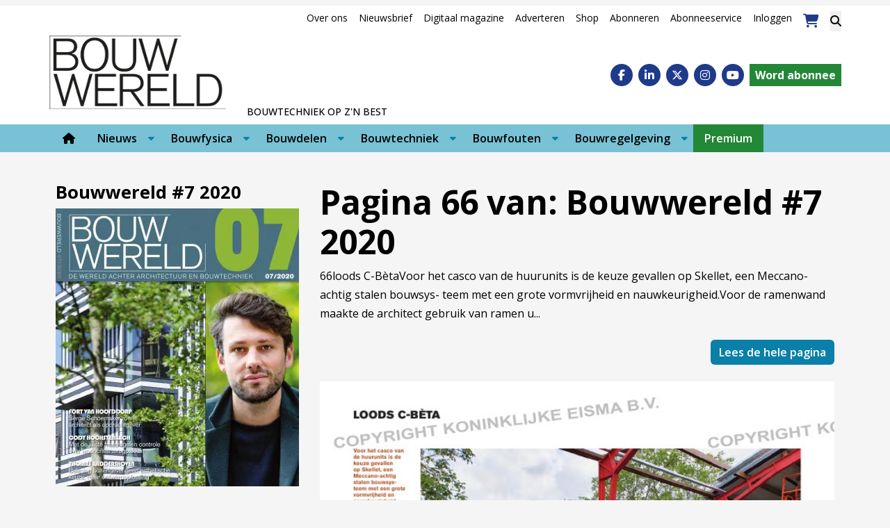

--- FILE ---
content_type: text/html; charset=UTF-8
request_url: https://www.bouwwereld.nl/vakblad/vakblad-pagina/bouwwereld-7-2020-66/
body_size: 23133
content:
<!DOCTYPE html><html lang="nl-NL"><head><meta charset="UTF-8"><meta name="viewport" content="width=device-width, initial-scale=1, shrink-to-fit=no"> <script type="text/javascript">function emg_framework_maybe_execute(callback, ...args){
			if(typeof window[callback] == "function") {
				return window[callback](...args);
			}
			return false;
		}</script> <script type="text/javascript">/*  */
		var gpt_vars = {"targeting":{"allowCookies":"false","post":["115006","bouwwereld-7-2020-66"],"post_type":"eisbook_page","page_type":"singular"},"settings":{"allowCookies":false,"collapseEmptyDivs":true}};
		/*  */
        document.addEventListener('DOMContentLoaded', function() {
            window.consentManager.onConsentUpdate((cookiesAllowed, trackingAllowed) => {
                gpt_vars.targeting.allowCookies = cookiesAllowed;
                gpt_vars.settings.allowCookies = cookiesAllowed;
            });
        });</script> <meta name='robots' content='index, follow, max-image-preview:large, max-snippet:-1, max-video-preview:-1' /><style>img:is([sizes="auto" i], [sizes^="auto," i]) { contain-intrinsic-size: 3000px 1500px }</style> <script type="text/javascript">/*  */
window.koko_analytics = {"url":"https:\/\/www.bouwwereld.nl\/koko-analytics-collect.php","site_url":"https:\/\/www.bouwwereld.nl","post_id":115006,"path":"\/vakblad\/vakblad-pagina\/bouwwereld-7-2020-66\/","method":"cookie","use_cookie":true};
/*  */</script>  <script data-cfasync="false" data-pagespeed-no-defer>var gtm4wp_datalayer_name = "dataLayer";
	var dataLayer = dataLayer || [];
	const gtm4wp_use_sku_instead = 1;
	const gtm4wp_currency = 'EUR';
	const gtm4wp_product_per_impression = 10;
	const gtm4wp_clear_ecommerce = false;
	const gtm4wp_datalayer_max_timeout = 2000;

	const gtm4wp_scrollerscript_debugmode         = false;
	const gtm4wp_scrollerscript_callbacktime      = 100;
	const gtm4wp_scrollerscript_readerlocation    = 150;
	const gtm4wp_scrollerscript_contentelementid  = "content";
	const gtm4wp_scrollerscript_scannertime       = 60;</script> <title>Bouwwereld #7 2020 - pag. 66 &#187; Bouwwereld.nl</title><link rel="canonical" href="https://www.bouwwereld.nl/vakblad/vakblad-pagina/bouwwereld-7-2020-66/" /><meta property="og:locale" content="nl_NL" /><meta property="og:type" content="article" /><meta property="og:title" content="Bouwwereld #7 2020 - pag. 66 &#187; Bouwwereld.nl" /><meta property="og:description" content="66 loods C-Bèta Voor het casco van de huurunits is de keuze gevallen op Skellet, een Meccano-achtig stalen bouwsys- teem..." /><meta property="og:url" content="https://www.bouwwereld.nl/vakblad/vakblad-pagina/bouwwereld-7-2020-66/" /><meta property="og:site_name" content="Bouwwereld.nl" /><meta property="article:publisher" content="https://www.facebook.com/bouwwereld/" /><meta property="article:modified_time" content="2021-04-27T13:36:30+00:00" /><meta property="og:image" content="https://www.bouwwereld.nl/wp-content/uploads/2020/11/cover.jpg" /><meta property="og:image:width" content="671" /><meta property="og:image:height" content="766" /><meta property="og:image:type" content="image/jpeg" /> <script type="application/ld+json" class="yoast-schema-graph">{"@context":"https://schema.org","@graph":[{"@type":"WebPage","@id":"https://www.bouwwereld.nl/vakblad/vakblad-pagina/bouwwereld-7-2020-66/","url":"https://www.bouwwereld.nl/vakblad/vakblad-pagina/bouwwereld-7-2020-66/","name":"Bouwwereld #7 2020 - pag. 66 &#187; Bouwwereld.nl","isPartOf":{"@id":"https://www.bouwwereld.nl/#website"},"primaryImageOfPage":{"@id":"https://www.bouwwereld.nl/vakblad/vakblad-pagina/bouwwereld-7-2020-66/#primaryimage"},"image":{"@id":"https://www.bouwwereld.nl/vakblad/vakblad-pagina/bouwwereld-7-2020-66/#primaryimage"},"thumbnailUrl":"https://www.bouwwereld.nl/wp-content/uploads/2020/11/cover.jpg","datePublished":"2021-03-03T14:18:14+00:00","dateModified":"2021-04-27T13:36:30+00:00","breadcrumb":{"@id":"https://www.bouwwereld.nl/vakblad/vakblad-pagina/bouwwereld-7-2020-66/#breadcrumb"},"inLanguage":"nl-NL","potentialAction":[{"@type":"ReadAction","target":["https://www.bouwwereld.nl/vakblad/vakblad-pagina/bouwwereld-7-2020-66/"]}]},{"@type":"ImageObject","inLanguage":"nl-NL","@id":"https://www.bouwwereld.nl/vakblad/vakblad-pagina/bouwwereld-7-2020-66/#primaryimage","url":"https://www.bouwwereld.nl/wp-content/uploads/2020/11/cover.jpg","contentUrl":"https://www.bouwwereld.nl/wp-content/uploads/2020/11/cover.jpg","width":671,"height":766},{"@type":"BreadcrumbList","@id":"https://www.bouwwereld.nl/vakblad/vakblad-pagina/bouwwereld-7-2020-66/#breadcrumb","itemListElement":[{"@type":"ListItem","position":1,"name":"Home","item":"https://www.bouwwereld.nl/"},{"@type":"ListItem","position":2,"name":"Bouwwereld #7 2020","item":"https://www.bouwwereld.nl/vakblad/bouwwereld-7-2020/"},{"@type":"ListItem","position":3,"name":"Bouwwereld #7 2020 &#8211; pag. 66"}]},{"@type":"WebSite","@id":"https://www.bouwwereld.nl/#website","url":"https://www.bouwwereld.nl/","name":"Bouwwereld","description":"Bouwtechniek op z&#039;n best","publisher":{"@id":"https://www.bouwwereld.nl/#organization"},"alternateName":"Platform over bouwtechniek","potentialAction":[{"@type":"SearchAction","target":{"@type":"EntryPoint","urlTemplate":"https://www.bouwwereld.nl/?s={search_term_string}"},"query-input":{"@type":"PropertyValueSpecification","valueRequired":true,"valueName":"search_term_string"}}],"inLanguage":"nl-NL"},{"@type":"Organization","@id":"https://www.bouwwereld.nl/#organization","name":"Bouwwereld","alternateName":"Platform over bouwtechniek","url":"https://www.bouwwereld.nl/","logo":{"@type":"ImageObject","inLanguage":"nl-NL","@id":"https://www.bouwwereld.nl/#/schema/logo/image/","url":"https://www.bouwwereld.nl/wp-content/uploads/2024/04/Vierkant-logo-Bouwwereld.jpg","contentUrl":"https://www.bouwwereld.nl/wp-content/uploads/2024/04/Vierkant-logo-Bouwwereld.jpg","width":500,"height":500,"caption":"Bouwwereld"},"image":{"@id":"https://www.bouwwereld.nl/#/schema/logo/image/"},"sameAs":["https://www.facebook.com/bouwwereld/","https://x.com/bouwwereld","https://www.linkedin.com/company/bouwwereld/","https://www.instagram.com/bouwwereld/","https://www.youtube.com/user/BouwwereldTV"]}]}</script> <link rel='dns-prefetch' href='//player.vimeo.com' /><link rel='dns-prefetch' href='//w.soundcloud.com' /><link rel='dns-prefetch' href='//fonts.googleapis.com' /><link rel="alternate" type="application/rss+xml" title="Bouwwereld.nl &raquo; feed" href="https://www.bouwwereld.nl/feed/" /><link rel="alternate" type="application/rss+xml" title="Bouwwereld.nl &raquo; reacties feed" href="https://www.bouwwereld.nl/comments/feed/" /><meta name="facebook-domain-verification" content="wpnx6qbet98667k8wqjic4axi78vke" /> <script type="text/javascript" async src="https://bouwwereld.amzand.nl/"></script>  <script>window.googlefc = window.googlefc || {};
window.googlefc.ccpa = window.googlefc.ccpa || {};
window.googlefc.callbackQueue = window.googlefc.callbackQueue || [];</script>  <script>(function(){/*

 Copyright The Closure Library Authors.
 SPDX-License-Identifier: Apache-2.0
*/
'use strict';var g=function(a){var b=0;return function(){return b<a.length?{done:!1,value:a[b++]}:{done:!0}}},l=this||self,m=/^[\w+/_-]+[=]{0,2}$/,p=null,q=function(){},r=function(a){var b=typeof a;if("object"==b)if(a){if(a instanceof Array)return"array";if(a instanceof Object)return b;var c=Object.prototype.toString.call(a);if("[object Window]"==c)return"object";if("[object Array]"==c||"number"==typeof a.length&&"undefined"!=typeof a.splice&&"undefined"!=typeof a.propertyIsEnumerable&&!a.propertyIsEnumerable("splice"))return"array";
if("[object Function]"==c||"undefined"!=typeof a.call&&"undefined"!=typeof a.propertyIsEnumerable&&!a.propertyIsEnumerable("call"))return"function"}else return"null";else if("function"==b&&"undefined"==typeof a.call)return"object";return b},u=function(a,b){function c(){}c.prototype=b.prototype;a.prototype=new c;a.prototype.constructor=a};var v=function(a,b){Object.defineProperty(l,a,{configurable:!1,get:function(){return b},set:q})};var y=function(a,b){this.b=a===w&&b||"";this.a=x},x={},w={};var aa=function(a,b){a.src=b instanceof y&&b.constructor===y&&b.a===x?b.b:"type_error:TrustedResourceUrl";if(null===p)b:{b=l.document;if((b=b.querySelector&&b.querySelector("script[nonce]"))&&(b=b.nonce||b.getAttribute("nonce"))&&m.test(b)){p=b;break b}p=""}b=p;b&&a.setAttribute("nonce",b)};var z=function(){return Math.floor(2147483648*Math.random()).toString(36)+Math.abs(Math.floor(2147483648*Math.random())^+new Date).toString(36)};var A=function(a,b){b=String(b);"application/xhtml+xml"===a.contentType&&(b=b.toLowerCase());return a.createElement(b)},B=function(a){this.a=a||l.document||document};B.prototype.appendChild=function(a,b){a.appendChild(b)};var C=function(a,b,c,d,e,f){try{var k=a.a,h=A(a.a,"SCRIPT");h.async=!0;aa(h,b);k.head.appendChild(h);h.addEventListener("load",function(){e();d&&k.head.removeChild(h)});h.addEventListener("error",function(){0<c?C(a,b,c-1,d,e,f):(d&&k.head.removeChild(h),f())})}catch(n){f()}};var ba=l.atob("aHR0cHM6Ly93d3cuZ3N0YXRpYy5jb20vaW1hZ2VzL2ljb25zL21hdGVyaWFsL3N5c3RlbS8xeC93YXJuaW5nX2FtYmVyXzI0ZHAucG5n"),ca=l.atob("WW91IGFyZSBzZWVpbmcgdGhpcyBtZXNzYWdlIGJlY2F1c2UgYWQgb3Igc2NyaXB0IGJsb2NraW5nIHNvZnR3YXJlIGlzIGludGVyZmVyaW5nIHdpdGggdGhpcyBwYWdlLg=="),da=l.atob("RGlzYWJsZSBhbnkgYWQgb3Igc2NyaXB0IGJsb2NraW5nIHNvZnR3YXJlLCB0aGVuIHJlbG9hZCB0aGlzIHBhZ2Uu"),ea=function(a,b,c){this.b=a;this.f=new B(this.b);this.a=null;this.c=[];this.g=!1;this.i=b;this.h=c},F=function(a){if(a.b.body&&!a.g){var b=
function(){D(a);l.setTimeout(function(){return E(a,3)},50)};C(a.f,a.i,2,!0,function(){l[a.h]||b()},b);a.g=!0}},D=function(a){for(var b=G(1,5),c=0;c<b;c++){var d=H(a);a.b.body.appendChild(d);a.c.push(d)}b=H(a);b.style.bottom="0";b.style.left="0";b.style.position="fixed";b.style.width=G(100,110).toString()+"%";b.style.zIndex=G(2147483544,2147483644).toString();b.style["background-color"]=I(249,259,242,252,219,229);b.style["box-shadow"]="0 0 12px #888";b.style.color=I(0,10,0,10,0,10);b.style.display=
"flex";b.style["justify-content"]="center";b.style["font-family"]="Roboto, Arial";c=H(a);c.style.width=G(80,85).toString()+"%";c.style.maxWidth=G(750,775).toString()+"px";c.style.margin="24px";c.style.display="flex";c.style["align-items"]="flex-start";c.style["justify-content"]="center";d=A(a.f.a,"IMG");d.className=z();d.src=ba;d.style.height="24px";d.style.width="24px";d.style["padding-right"]="16px";var e=H(a),f=H(a);f.style["font-weight"]="bold";f.textContent=ca;var k=H(a);k.textContent=da;J(a,
e,f);J(a,e,k);J(a,c,d);J(a,c,e);J(a,b,c);a.a=b;a.b.body.appendChild(a.a);b=G(1,5);for(c=0;c<b;c++)d=H(a),a.b.body.appendChild(d),a.c.push(d)},J=function(a,b,c){for(var d=G(1,5),e=0;e<d;e++){var f=H(a);b.appendChild(f)}b.appendChild(c);c=G(1,5);for(d=0;d<c;d++)e=H(a),b.appendChild(e)},G=function(a,b){return Math.floor(a+Math.random()*(b-a))},I=function(a,b,c,d,e,f){return"rgb("+G(Math.max(a,0),Math.min(b,255)).toString()+","+G(Math.max(c,0),Math.min(d,255)).toString()+","+G(Math.max(e,0),Math.min(f,
255)).toString()+")"},H=function(a){a=A(a.f.a,"DIV");a.className=z();return a},E=function(a,b){0>=b||null!=a.a&&0!=a.a.offsetHeight&&0!=a.a.offsetWidth||(fa(a),D(a),l.setTimeout(function(){return E(a,b-1)},50))},fa=function(a){var b=a.c;var c="undefined"!=typeof Symbol&&Symbol.iterator&&b[Symbol.iterator];b=c?c.call(b):{next:g(b)};for(c=b.next();!c.done;c=b.next())(c=c.value)&&c.parentNode&&c.parentNode.removeChild(c);a.c=[];(b=a.a)&&b.parentNode&&b.parentNode.removeChild(b);a.a=null};var ia=function(a,b,c,d,e){var f=ha(c),k=function(n){n.appendChild(f);l.setTimeout(function(){f?(0!==f.offsetHeight&&0!==f.offsetWidth?b():a(),f.parentNode&&f.parentNode.removeChild(f)):a()},d)},h=function(n){document.body?k(document.body):0<n?l.setTimeout(function(){h(n-1)},e):b()};h(3)},ha=function(a){var b=document.createElement("div");b.className=a;b.style.width="1px";b.style.height="1px";b.style.position="absolute";b.style.left="-10000px";b.style.top="-10000px";b.style.zIndex="-10000";return b};var K={},L=null;var M=function(){},N="function"==typeof Uint8Array,O=function(a,b){a.b=null;b||(b=[]);a.j=void 0;a.f=-1;a.a=b;a:{if(b=a.a.length){--b;var c=a.a[b];if(!(null===c||"object"!=typeof c||Array.isArray(c)||N&&c instanceof Uint8Array)){a.g=b-a.f;a.c=c;break a}}a.g=Number.MAX_VALUE}a.i={}},P=[],Q=function(a,b){if(b<a.g){b+=a.f;var c=a.a[b];return c===P?a.a[b]=[]:c}if(a.c)return c=a.c[b],c===P?a.c[b]=[]:c},R=function(a,b,c){a.b||(a.b={});if(!a.b[c]){var d=Q(a,c);d&&(a.b[c]=new b(d))}return a.b[c]};
M.prototype.h=N?function(){var a=Uint8Array.prototype.toJSON;Uint8Array.prototype.toJSON=function(){var b;void 0===b&&(b=0);if(!L){L={};for(var c="ABCDEFGHIJKLMNOPQRSTUVWXYZabcdefghijklmnopqrstuvwxyz0123456789".split(""),d=["+/=","+/","-_=","-_.","-_"],e=0;5>e;e++){var f=c.concat(d[e].split(""));K[e]=f;for(var k=0;k<f.length;k++){var h=f[k];void 0===L[h]&&(L[h]=k)}}}b=K[b];c=[];for(d=0;d<this.length;d+=3){var n=this[d],t=(e=d+1<this.length)?this[d+1]:0;h=(f=d+2<this.length)?this[d+2]:0;k=n>>2;n=(n&
3)<<4|t>>4;t=(t&15)<<2|h>>6;h&=63;f||(h=64,e||(t=64));c.push(b[k],b[n],b[t]||"",b[h]||"")}return c.join("")};try{return JSON.stringify(this.a&&this.a,S)}finally{Uint8Array.prototype.toJSON=a}}:function(){return JSON.stringify(this.a&&this.a,S)};var S=function(a,b){return"number"!==typeof b||!isNaN(b)&&Infinity!==b&&-Infinity!==b?b:String(b)};M.prototype.toString=function(){return this.a.toString()};var T=function(a){O(this,a)};u(T,M);var U=function(a){O(this,a)};u(U,M);var ja=function(a,b){this.c=new B(a);var c=R(b,T,5);c=new y(w,Q(c,4)||"");this.b=new ea(a,c,Q(b,4));this.a=b},ka=function(a,b,c,d){b=new T(b?JSON.parse(b):null);b=new y(w,Q(b,4)||"");C(a.c,b,3,!1,c,function(){ia(function(){F(a.b);d(!1)},function(){d(!0)},Q(a.a,2),Q(a.a,3),Q(a.a,1))})};var la=function(a,b){V(a,"internal_api_load_with_sb",function(c,d,e){ka(b,c,d,e)});V(a,"internal_api_sb",function(){F(b.b)})},V=function(a,b,c){a=l.btoa(a+b);v(a,c)},W=function(a,b,c){for(var d=[],e=2;e<arguments.length;++e)d[e-2]=arguments[e];e=l.btoa(a+b);e=l[e];if("function"==r(e))e.apply(null,d);else throw Error("API not exported.");};var X=function(a){O(this,a)};u(X,M);var Y=function(a){this.h=window;this.a=a;this.b=Q(this.a,1);this.f=R(this.a,T,2);this.g=R(this.a,U,3);this.c=!1};Y.prototype.start=function(){ma();var a=new ja(this.h.document,this.g);la(this.b,a);na(this)};
var ma=function(){var a=function(){if(!l.frames.googlefcPresent)if(document.body){var b=document.createElement("iframe");b.style.display="none";b.style.width="0px";b.style.height="0px";b.style.border="none";b.style.zIndex="-1000";b.style.left="-1000px";b.style.top="-1000px";b.name="googlefcPresent";document.body.appendChild(b)}else l.setTimeout(a,5)};a()},na=function(a){var b=Date.now();W(a.b,"internal_api_load_with_sb",a.f.h(),function(){var c;var d=a.b,e=l[l.btoa(d+"loader_js")];if(e){e=l.atob(e);
e=parseInt(e,10);d=l.btoa(d+"loader_js").split(".");var f=l;d[0]in f||"undefined"==typeof f.execScript||f.execScript("var "+d[0]);for(;d.length&&(c=d.shift());)d.length?f[c]&&f[c]!==Object.prototype[c]?f=f[c]:f=f[c]={}:f[c]=null;c=Math.abs(b-e);c=1728E5>c?0:c}else c=-1;0!=c&&(W(a.b,"internal_api_sb"),Z(a,Q(a.a,6)))},function(c){Z(a,c?Q(a.a,4):Q(a.a,5))})},Z=function(a,b){a.c||(a.c=!0,a=new l.XMLHttpRequest,a.open("GET",b,!0),a.send())};(function(a,b){l[a]=function(c){for(var d=[],e=0;e<arguments.length;++e)d[e-0]=arguments[e];l[a]=q;b.apply(null,d)}})("__d3lUW8vwsKlB__",function(a){"function"==typeof window.atob&&(a=window.atob(a),a=new X(a?JSON.parse(a):null),(new Y(a)).start())});}).call(this);

window.__d3lUW8vwsKlB__("[base64]");</script>  <script async src="https://fundingchoicesmessages.google.com/i/pub-6436764038857627?ers=1" nonce="zjKl98W5MO3gVW_05z_hMg"></script> <script nonce="zjKl98W5MO3gVW_05z_hMg">(function() {function signalGooglefcPresent() {if (!window.frames['googlefcPresent']) {if (document.body) {const iframe = document.createElement('iframe'); iframe.style = 'width: 0; height: 0; border: none; z-index: -1000; left: -1000px; top: -1000px;'; iframe.style.display = 'none'; iframe.name = 'googlefcPresent'; document.body.appendChild(iframe);} else {setTimeout(signalGooglefcPresent, 0);}}}signalGooglefcPresent();})();</script>  <script>const emgfFcAdvanced = true;
    const emgfFcPendingEcommerceEvents = [];

    if(emgfFcAdvanced) {
        window.dataLayer = window.dataLayer || [];
        const originalPush = window.dataLayer.push;
        window.dataLayer.push = function(obj) {
            if (obj.event && obj.ecommerce) {
                emgfFcPendingEcommerceEvents.push(obj);
                return;
            }
            return originalPush.apply(this, arguments);
        };
    }

    document.addEventListener('DOMContentLoaded', () => {
        window.consentManager.init();

        window.consentManager.onConsentUpdate((cookiesAllowed, trackingAllowed) => {
            const setConsentValues = (isGranted) => ({
                'functionality_storage': isGranted ? 'granted' : 'denied',
                'personalization_storage': isGranted ? 'granted' : 'denied',
                'analytics_storage': isGranted ? 'granted' : 'denied',
                'security_storage': isGranted ? 'granted' : 'denied',
                'ad_storage': isGranted && trackingAllowed ? 'granted' : 'denied',
                'ad_personalization': isGranted && trackingAllowed ? 'granted' : 'denied',
                'ad_user_data': isGranted && trackingAllowed ? 'granted' : 'denied',
            });

            let consent = setConsentValues(cookiesAllowed);

            if(trackingAllowed) {
                consent['analytics_storage'] = 'granted';
                consent['personalization_storage'] = 'granted';
            }

            gtag('consent', 'update', consent);

            if(emgfFcAdvanced) {
                window.dataLayer.push({ 'event': 'consent_update_complete' });

                if(emgfFcPendingEcommerceEvents.length > 0) {
                    emgfFcPendingEcommerceEvents.forEach(obj => {
                        window.dataLayer.push(obj);
                    });
                }
            }
        });

        if(emgfFcAdvanced) {
    		window.addEventListener('emgf_fc_loaded', function() {
    			window.dataLayer.push({ 'event': 'ga4_config_ready' });
    		});
        }
    })

    async function emg_framework_is_cookies_allowed() {
        var ConsentManager = window.consentManager;

        const consentStatus = ConsentManager.isConsentGiven();

        return consentStatus.cookies;
	}

	async function emg_framework_is_tracking_allowed() {
        var ConsentManager = window.consentManager;

		const consentStatus = ConsentManager.isConsentGiven();

        return consentStatus.tracking;
	}</script> <style>.smush-dimensions {
				--smush-image-aspect-ratio: auto;
				aspect-ratio: var(--smush-image-aspect-ratio);
			}</style><link data-optimized="2" rel="stylesheet" href="https://www.bouwwereld.nl/wp-content/litespeed/css/d4bbfbaef1b868b65e55d27a93ca99ea.css?ver=64bc2" /><style id='wp-block-library-theme-inline-css' type='text/css'>.wp-block-audio :where(figcaption){color:#555;font-size:13px;text-align:center}.is-dark-theme .wp-block-audio :where(figcaption){color:#ffffffa6}.wp-block-audio{margin:0 0 1em}.wp-block-code{border:1px solid #ccc;border-radius:4px;font-family:Menlo,Consolas,monaco,monospace;padding:.8em 1em}.wp-block-embed :where(figcaption){color:#555;font-size:13px;text-align:center}.is-dark-theme .wp-block-embed :where(figcaption){color:#ffffffa6}.wp-block-embed{margin:0 0 1em}.blocks-gallery-caption{color:#555;font-size:13px;text-align:center}.is-dark-theme .blocks-gallery-caption{color:#ffffffa6}:root :where(.wp-block-image figcaption){color:#555;font-size:13px;text-align:center}.is-dark-theme :root :where(.wp-block-image figcaption){color:#ffffffa6}.wp-block-image{margin:0 0 1em}.wp-block-pullquote{border-bottom:4px solid;border-top:4px solid;color:currentColor;margin-bottom:1.75em}.wp-block-pullquote cite,.wp-block-pullquote footer,.wp-block-pullquote__citation{color:currentColor;font-size:.8125em;font-style:normal;text-transform:uppercase}.wp-block-quote{border-left:.25em solid;margin:0 0 1.75em;padding-left:1em}.wp-block-quote cite,.wp-block-quote footer{color:currentColor;font-size:.8125em;font-style:normal;position:relative}.wp-block-quote:where(.has-text-align-right){border-left:none;border-right:.25em solid;padding-left:0;padding-right:1em}.wp-block-quote:where(.has-text-align-center){border:none;padding-left:0}.wp-block-quote.is-large,.wp-block-quote.is-style-large,.wp-block-quote:where(.is-style-plain){border:none}.wp-block-search .wp-block-search__label{font-weight:700}.wp-block-search__button{border:1px solid #ccc;padding:.375em .625em}:where(.wp-block-group.has-background){padding:1.25em 2.375em}.wp-block-separator.has-css-opacity{opacity:.4}.wp-block-separator{border:none;border-bottom:2px solid;margin-left:auto;margin-right:auto}.wp-block-separator.has-alpha-channel-opacity{opacity:1}.wp-block-separator:not(.is-style-wide):not(.is-style-dots){width:100px}.wp-block-separator.has-background:not(.is-style-dots){border-bottom:none;height:1px}.wp-block-separator.has-background:not(.is-style-wide):not(.is-style-dots){height:2px}.wp-block-table{margin:0 0 1em}.wp-block-table td,.wp-block-table th{word-break:normal}.wp-block-table :where(figcaption){color:#555;font-size:13px;text-align:center}.is-dark-theme .wp-block-table :where(figcaption){color:#ffffffa6}.wp-block-video :where(figcaption){color:#555;font-size:13px;text-align:center}.is-dark-theme .wp-block-video :where(figcaption){color:#ffffffa6}.wp-block-video{margin:0 0 1em}:root :where(.wp-block-template-part.has-background){margin-bottom:0;margin-top:0;padding:1.25em 2.375em}</style><style id='classic-theme-styles-inline-css' type='text/css'>/*! This file is auto-generated */
.wp-block-button__link{color:#fff;background-color:#32373c;border-radius:9999px;box-shadow:none;text-decoration:none;padding:calc(.667em + 2px) calc(1.333em + 2px);font-size:1.125em}.wp-block-file__button{background:#32373c;color:#fff;text-decoration:none}</style><style id='emg-customizer-testimonials-style-inline-css' type='text/css'>.emg-customizer-testimonials-block{margin:2rem 0}.emg-customizer-testimonials-block .overlap-section{position:relative}.emg-customizer-testimonials-block .carousel{align-items:stretch;display:flex}.emg-customizer-testimonials-block .testimonial-content{margin-left:auto;margin-right:auto;max-width:768px}.emg-customizer-testimonials-block .quote-symbol{color:rgba(0,0,0,.4);margin-bottom:1rem}.emg-customizer-testimonials-block .quote{color:rgba(0,0,0,.9);font-size:1.25rem;line-height:1.75rem;margin-bottom:2rem}.emg-customizer-testimonials-block .author{align-items:center;display:flex;gap:1rem}.emg-customizer-testimonials-block .avatar{background-position:50%;background-size:cover;border-radius:50%;height:65px;width:65px}.emg-customizer-testimonials-block .name{color:var(--primary);font-size:1rem;font-weight:600}.emg-customizer-testimonials-block .nav-container{align-items:center;display:flex;gap:.5rem;justify-content:center;margin-top:.5rem}.emg-customizer-testimonials-block .dot{color:rgba(0,0,0,.4)}.emg-customizer-testimonials-block .dot.tns-nav-active{color:rgba(0,0,0,.9)}.emg-customizer-testimonials-block .dot-icon{height:.625rem;width:.625rem}

/*# sourceMappingURL=block.css.map*/</style><style id='global-styles-inline-css' type='text/css'>:root{--wp--preset--aspect-ratio--square: 1;--wp--preset--aspect-ratio--4-3: 4/3;--wp--preset--aspect-ratio--3-4: 3/4;--wp--preset--aspect-ratio--3-2: 3/2;--wp--preset--aspect-ratio--2-3: 2/3;--wp--preset--aspect-ratio--16-9: 16/9;--wp--preset--aspect-ratio--9-16: 9/16;--wp--preset--color--black: #000;--wp--preset--color--cyan-bluish-gray: #abb8c3;--wp--preset--color--white: #fff;--wp--preset--color--pale-pink: #f78da7;--wp--preset--color--vivid-red: #cf2e2e;--wp--preset--color--luminous-vivid-orange: #ff6900;--wp--preset--color--luminous-vivid-amber: #fcb900;--wp--preset--color--light-green-cyan: #7bdcb5;--wp--preset--color--vivid-green-cyan: #00d084;--wp--preset--color--pale-cyan-blue: #8ed1fc;--wp--preset--color--vivid-cyan-blue: #0693e3;--wp--preset--color--vivid-purple: #9b51e0;--wp--preset--color--primary: #0A80A8;--wp--preset--color--secondary: #0075bc;--wp--preset--color--fun-blue: #364a86;--wp--preset--color--blue: #79c1d4;--wp--preset--color--medium-blue: #3079ba;--wp--preset--color--dark-blue: #172782;--wp--preset--color--link: #0A80A8;--wp--preset--color--beige: #caae7f;--wp--preset--color--gray: #a9a7a3;--wp--preset--color--light-gray: #ebebeb;--wp--preset--color--lightest-gray: #f5f5f5;--wp--preset--color--medium-gray: #979da1;--wp--preset--color--dark-gray: #444443;--wp--preset--color--green: #9de0af;--wp--preset--color--army-green: #a6a65e;--wp--preset--color--pink: #cc33cc;--wp--preset--color--salmon: #e68c8f;--wp--preset--color--red: #b0686a;--wp--preset--color--purple: #6e53d4;--wp--preset--color--turquoise: #89e0ca;--wp--preset--color--mint: #e0d3b1;--wp--preset--color--premium: #228736;--wp--preset--gradient--vivid-cyan-blue-to-vivid-purple: linear-gradient(135deg,rgba(6,147,227,1) 0%,rgb(155,81,224) 100%);--wp--preset--gradient--light-green-cyan-to-vivid-green-cyan: linear-gradient(135deg,rgb(122,220,180) 0%,rgb(0,208,130) 100%);--wp--preset--gradient--luminous-vivid-amber-to-luminous-vivid-orange: linear-gradient(135deg,rgba(252,185,0,1) 0%,rgba(255,105,0,1) 100%);--wp--preset--gradient--luminous-vivid-orange-to-vivid-red: linear-gradient(135deg,rgba(255,105,0,1) 0%,rgb(207,46,46) 100%);--wp--preset--gradient--very-light-gray-to-cyan-bluish-gray: linear-gradient(135deg,rgb(238,238,238) 0%,rgb(169,184,195) 100%);--wp--preset--gradient--cool-to-warm-spectrum: linear-gradient(135deg,rgb(74,234,220) 0%,rgb(151,120,209) 20%,rgb(207,42,186) 40%,rgb(238,44,130) 60%,rgb(251,105,98) 80%,rgb(254,248,76) 100%);--wp--preset--gradient--blush-light-purple: linear-gradient(135deg,rgb(255,206,236) 0%,rgb(152,150,240) 100%);--wp--preset--gradient--blush-bordeaux: linear-gradient(135deg,rgb(254,205,165) 0%,rgb(254,45,45) 50%,rgb(107,0,62) 100%);--wp--preset--gradient--luminous-dusk: linear-gradient(135deg,rgb(255,203,112) 0%,rgb(199,81,192) 50%,rgb(65,88,208) 100%);--wp--preset--gradient--pale-ocean: linear-gradient(135deg,rgb(255,245,203) 0%,rgb(182,227,212) 50%,rgb(51,167,181) 100%);--wp--preset--gradient--electric-grass: linear-gradient(135deg,rgb(202,248,128) 0%,rgb(113,206,126) 100%);--wp--preset--gradient--midnight: linear-gradient(135deg,rgb(2,3,129) 0%,rgb(40,116,252) 100%);--wp--preset--font-size--small: 13px;--wp--preset--font-size--medium: 20px;--wp--preset--font-size--large: 36px;--wp--preset--font-size--x-large: 42px;--wp--preset--spacing--20: 0.44rem;--wp--preset--spacing--30: 0.67rem;--wp--preset--spacing--40: 1rem;--wp--preset--spacing--50: 1.5rem;--wp--preset--spacing--60: 2.25rem;--wp--preset--spacing--70: 3.38rem;--wp--preset--spacing--80: 5.06rem;--wp--preset--shadow--natural: 6px 6px 9px rgba(0, 0, 0, 0.2);--wp--preset--shadow--deep: 12px 12px 50px rgba(0, 0, 0, 0.4);--wp--preset--shadow--sharp: 6px 6px 0px rgba(0, 0, 0, 0.2);--wp--preset--shadow--outlined: 6px 6px 0px -3px rgba(255, 255, 255, 1), 6px 6px rgba(0, 0, 0, 1);--wp--preset--shadow--crisp: 6px 6px 0px rgba(0, 0, 0, 1);}:where(.is-layout-flex){gap: 0.5em;}:where(.is-layout-grid){gap: 0.5em;}body .is-layout-flex{display: flex;}.is-layout-flex{flex-wrap: wrap;align-items: center;}.is-layout-flex > :is(*, div){margin: 0;}body .is-layout-grid{display: grid;}.is-layout-grid > :is(*, div){margin: 0;}:where(.wp-block-columns.is-layout-flex){gap: 2em;}:where(.wp-block-columns.is-layout-grid){gap: 2em;}:where(.wp-block-post-template.is-layout-flex){gap: 1.25em;}:where(.wp-block-post-template.is-layout-grid){gap: 1.25em;}.has-black-color{color: var(--wp--preset--color--black) !important;}.has-cyan-bluish-gray-color{color: var(--wp--preset--color--cyan-bluish-gray) !important;}.has-white-color{color: var(--wp--preset--color--white) !important;}.has-pale-pink-color{color: var(--wp--preset--color--pale-pink) !important;}.has-vivid-red-color{color: var(--wp--preset--color--vivid-red) !important;}.has-luminous-vivid-orange-color{color: var(--wp--preset--color--luminous-vivid-orange) !important;}.has-luminous-vivid-amber-color{color: var(--wp--preset--color--luminous-vivid-amber) !important;}.has-light-green-cyan-color{color: var(--wp--preset--color--light-green-cyan) !important;}.has-vivid-green-cyan-color{color: var(--wp--preset--color--vivid-green-cyan) !important;}.has-pale-cyan-blue-color{color: var(--wp--preset--color--pale-cyan-blue) !important;}.has-vivid-cyan-blue-color{color: var(--wp--preset--color--vivid-cyan-blue) !important;}.has-vivid-purple-color{color: var(--wp--preset--color--vivid-purple) !important;}.has-black-background-color{background-color: var(--wp--preset--color--black) !important;}.has-cyan-bluish-gray-background-color{background-color: var(--wp--preset--color--cyan-bluish-gray) !important;}.has-white-background-color{background-color: var(--wp--preset--color--white) !important;}.has-pale-pink-background-color{background-color: var(--wp--preset--color--pale-pink) !important;}.has-vivid-red-background-color{background-color: var(--wp--preset--color--vivid-red) !important;}.has-luminous-vivid-orange-background-color{background-color: var(--wp--preset--color--luminous-vivid-orange) !important;}.has-luminous-vivid-amber-background-color{background-color: var(--wp--preset--color--luminous-vivid-amber) !important;}.has-light-green-cyan-background-color{background-color: var(--wp--preset--color--light-green-cyan) !important;}.has-vivid-green-cyan-background-color{background-color: var(--wp--preset--color--vivid-green-cyan) !important;}.has-pale-cyan-blue-background-color{background-color: var(--wp--preset--color--pale-cyan-blue) !important;}.has-vivid-cyan-blue-background-color{background-color: var(--wp--preset--color--vivid-cyan-blue) !important;}.has-vivid-purple-background-color{background-color: var(--wp--preset--color--vivid-purple) !important;}.has-black-border-color{border-color: var(--wp--preset--color--black) !important;}.has-cyan-bluish-gray-border-color{border-color: var(--wp--preset--color--cyan-bluish-gray) !important;}.has-white-border-color{border-color: var(--wp--preset--color--white) !important;}.has-pale-pink-border-color{border-color: var(--wp--preset--color--pale-pink) !important;}.has-vivid-red-border-color{border-color: var(--wp--preset--color--vivid-red) !important;}.has-luminous-vivid-orange-border-color{border-color: var(--wp--preset--color--luminous-vivid-orange) !important;}.has-luminous-vivid-amber-border-color{border-color: var(--wp--preset--color--luminous-vivid-amber) !important;}.has-light-green-cyan-border-color{border-color: var(--wp--preset--color--light-green-cyan) !important;}.has-vivid-green-cyan-border-color{border-color: var(--wp--preset--color--vivid-green-cyan) !important;}.has-pale-cyan-blue-border-color{border-color: var(--wp--preset--color--pale-cyan-blue) !important;}.has-vivid-cyan-blue-border-color{border-color: var(--wp--preset--color--vivid-cyan-blue) !important;}.has-vivid-purple-border-color{border-color: var(--wp--preset--color--vivid-purple) !important;}.has-vivid-cyan-blue-to-vivid-purple-gradient-background{background: var(--wp--preset--gradient--vivid-cyan-blue-to-vivid-purple) !important;}.has-light-green-cyan-to-vivid-green-cyan-gradient-background{background: var(--wp--preset--gradient--light-green-cyan-to-vivid-green-cyan) !important;}.has-luminous-vivid-amber-to-luminous-vivid-orange-gradient-background{background: var(--wp--preset--gradient--luminous-vivid-amber-to-luminous-vivid-orange) !important;}.has-luminous-vivid-orange-to-vivid-red-gradient-background{background: var(--wp--preset--gradient--luminous-vivid-orange-to-vivid-red) !important;}.has-very-light-gray-to-cyan-bluish-gray-gradient-background{background: var(--wp--preset--gradient--very-light-gray-to-cyan-bluish-gray) !important;}.has-cool-to-warm-spectrum-gradient-background{background: var(--wp--preset--gradient--cool-to-warm-spectrum) !important;}.has-blush-light-purple-gradient-background{background: var(--wp--preset--gradient--blush-light-purple) !important;}.has-blush-bordeaux-gradient-background{background: var(--wp--preset--gradient--blush-bordeaux) !important;}.has-luminous-dusk-gradient-background{background: var(--wp--preset--gradient--luminous-dusk) !important;}.has-pale-ocean-gradient-background{background: var(--wp--preset--gradient--pale-ocean) !important;}.has-electric-grass-gradient-background{background: var(--wp--preset--gradient--electric-grass) !important;}.has-midnight-gradient-background{background: var(--wp--preset--gradient--midnight) !important;}.has-small-font-size{font-size: var(--wp--preset--font-size--small) !important;}.has-medium-font-size{font-size: var(--wp--preset--font-size--medium) !important;}.has-large-font-size{font-size: var(--wp--preset--font-size--large) !important;}.has-x-large-font-size{font-size: var(--wp--preset--font-size--x-large) !important;}
:where(.wp-block-post-template.is-layout-flex){gap: 1.25em;}:where(.wp-block-post-template.is-layout-grid){gap: 1.25em;}
:where(.wp-block-columns.is-layout-flex){gap: 2em;}:where(.wp-block-columns.is-layout-grid){gap: 2em;}
:root :where(.wp-block-pullquote){font-size: 1.5em;line-height: 1.6;}</style><style id='woocommerce-inline-inline-css' type='text/css'>.woocommerce form .form-row .required { visibility: visible; }</style><style id='wp-polls-inline-css' type='text/css'>.wp-polls .pollbar {
	margin: 1px;
	font-size: 6px;
	line-height: 8px;
	height: 8px;
	background-image: url('https://www.bouwwereld.nl/wp-content/plugins/wp-polls/images/default/pollbg.gif');
	border: 1px solid #c8c8c8;
}</style><link rel='stylesheet' id='theme-styles-css' href='https://www.bouwwereld.nl/wp-content/themes/emgc-bouwwereld/dist/app.c11f2982.css' type='text/css' media='all' /><link rel='stylesheet' id='theme-font-css' href='https://fonts.googleapis.com/css2?family=Open+Sans%3Aital%2Cwght%400%2C400%3B0%2C700%3B1%2C400%3B1%2C700&#038;display=swap&#038;ver=0.5.3' type='text/css' media='all' /><link rel='stylesheet' id='theme-font-serif-css' href='https://fonts.googleapis.com/css2?family=Baumans&#038;display=swap&#038;ver=0.5.3' type='text/css' media='all' /> <script type="text/javascript" src="https://www.bouwwereld.nl/wp-includes/js/jquery/jquery.min.js" id="jquery-core-js"></script> <script data-optimized="1" type="text/javascript" src="https://www.bouwwereld.nl/wp-content/litespeed/js/04b4b9c0a639b6d3a39c82a4b26f79fa.js?ver=f79fa" id="jquery-migrate-js"></script> <script data-optimized="1" type="text/javascript" src="https://www.bouwwereld.nl/wp-content/litespeed/js/40837e05a5bb8525bf882881c65c0834.js?ver=c0834" id="emg-customizer-block-testimonials-js"></script> <script data-optimized="1" type="text/javascript" src="https://www.bouwwereld.nl/wp-content/litespeed/js/33d4559ff7a308b59d31280e5a0609f0.js?ver=609f0" id="bsa-public-functions-js-js"></script> <script data-optimized="1" type="text/javascript" src="https://www.bouwwereld.nl/wp-content/litespeed/js/056d434042fa48eaff652295bc23fa83.js?ver=3fa83" id="bsa-front-end-js-js"></script> <script data-optimized="1" type="text/javascript" src="https://www.bouwwereld.nl/wp-content/litespeed/js/f8a888f34b2bf3c90609e18a5ef96c04.js?ver=96c04" id="lightslider-js"></script> <script data-optimized="1" type="text/javascript" src="https://www.bouwwereld.nl/wp-content/litespeed/js/e127bb2efd1b1853f8856a9adddbc20a.js?ver=bc20a" id="emg-framework-js"></script> <script data-optimized="1" type="text/javascript" src="https://www.bouwwereld.nl/wp-content/litespeed/js/ff77134ed6322c1808ae0378dc039cf9.js?ver=39cf9" id="wc-jquery-blockui-js" defer="defer" data-wp-strategy="defer"></script> <script type="text/javascript" id="wc-add-to-cart-js-extra">/*  */
var wc_add_to_cart_params = {"ajax_url":"\/wp-admin\/admin-ajax.php","wc_ajax_url":"\/?wc-ajax=%%endpoint%%","i18n_view_cart":"Bekijk winkelwagen","cart_url":"https:\/\/www.bouwwereld.nl\/winkelwagen\/","is_cart":"","cart_redirect_after_add":"yes"};
/*  */</script> <script data-optimized="1" type="text/javascript" src="https://www.bouwwereld.nl/wp-content/litespeed/js/5b446d9b093b50f00797e6680fe2ef5c.js?ver=2ef5c" id="wc-add-to-cart-js" defer="defer" data-wp-strategy="defer"></script> <script data-optimized="1" type="text/javascript" src="https://www.bouwwereld.nl/wp-content/litespeed/js/2ab6e38aed96fa5c7ea9bf4438ddae61.js?ver=dae61" id="wc-js-cookie-js" defer="defer" data-wp-strategy="defer"></script> <script type="text/javascript" id="woocommerce-js-extra">/*  */
var woocommerce_params = {"ajax_url":"\/wp-admin\/admin-ajax.php","wc_ajax_url":"\/?wc-ajax=%%endpoint%%","i18n_password_show":"Wachtwoord weergeven","i18n_password_hide":"Wachtwoord verbergen"};
/*  */</script> <script data-optimized="1" type="text/javascript" src="https://www.bouwwereld.nl/wp-content/litespeed/js/5df7bcd7bdd90bcc3d0b9bc6fce7bce0.js?ver=7bce0" id="woocommerce-js" defer="defer" data-wp-strategy="defer"></script> <script data-optimized="1" type="text/javascript" src="https://www.bouwwereld.nl/wp-content/litespeed/js/9c74a49710befd81bd3878d62c1fe096.js?ver=fe096" id="gtm4wp-scroll-tracking-js"></script> <link rel="https://api.w.org/" href="https://www.bouwwereld.nl/wp-json/" /><link rel="alternate" title="JSON" type="application/json" href="https://www.bouwwereld.nl/wp-json/wp/v2/eisbook_page/115006" /><link rel="EditURI" type="application/rsd+xml" title="RSD" href="https://www.bouwwereld.nl/xmlrpc.php?rsd" /><meta name="generator" content="WordPress 6.8.3" /><meta name="generator" content="WooCommerce 10.4.3" /><link rel='shortlink' href='https://www.bouwwereld.nl/?p=115006' /><link rel="alternate" title="oEmbed (JSON)" type="application/json+oembed" href="https://www.bouwwereld.nl/wp-json/oembed/1.0/embed?url=https%3A%2F%2Fwww.bouwwereld.nl%2Fvakblad%2Fvakblad-pagina%2Fbouwwereld-7-2020-66%2F" /><link rel="alternate" title="oEmbed (XML)" type="text/xml+oembed" href="https://www.bouwwereld.nl/wp-json/oembed/1.0/embed?url=https%3A%2F%2Fwww.bouwwereld.nl%2Fvakblad%2Fvakblad-pagina%2Fbouwwereld-7-2020-66%2F&#038;format=xml" /> <script src="https://campaign3-webpush.ternairsoftware.com/publicwebpush/TernairWebPushSDK" async=""></script> <script>window.TernairWebPush = window.TernairWebPush || [];
        TernairWebPush.push(function() {
            TernairWebPush.init({
                webPushId: "wp-6739bf55-8fe1-4890-9420-fa78651739af",
                subscribeUrl: "https://campaign3-webhook.ternairsoftware.com//webpush/register",
                client: "eisma",
            });
        });</script> <script type="application/ld+json">{"@type":"Article","url":"https:\/\/www.bouwwereld.nl\/vakblad\/vakblad-pagina\/bouwwereld-7-2020-66\/","datePublished":"2021-03-03T15:18:14+01:00","dateModified":"2021-04-27T15:36:30+02:00","publisher":{"name":"Bouwwereld.nl"},"hasPart":{"@type":"WebPageElement","isAccessibleForFree":"False","cssSelector":".paywall"}}</script> <link rel="manifest" href="/manifest.json"><script type="text/javascript">if ('serviceWorker' in navigator) {
                window.addEventListener('load', function() {
                    navigator.serviceWorker.register('https://www.bouwwereld.nl/service-worker.js').then(function(registration) {
                        console.log('ServiceWorker registration successful with scope: ', registration.scope);
                    }, function(err) {
                        console.log('ServiceWorker registration failed: ', err);
                    });
                });
            }</script> 
 <script data-cfasync="false" data-pagespeed-no-defer>var dataLayer_content = {"visitorLoginState":"logged-out","visitorType":"visitor-logged-out","visitorRegistrationDate":"","visitorUsername":"","pageTitle":"Bouwwereld #7 2020 - pag. 66 &#187; Bouwwereld.nl","pagePostType":"eisbook_page","pagePostType2":"single-eisbook_page","pagePostTerms":{"meta":[]},"browserName":"","browserVersion":"","browserEngineName":"","browserEngineVersion":"","osName":"","osVersion":"","deviceType":"bot","deviceManufacturer":"","deviceModel":"","customerTotalOrders":0,"customerTotalOrderValue":0,"customerFirstName":"","customerLastName":"","customerBillingFirstName":"","customerBillingLastName":"","customerBillingCompany":"","customerBillingAddress1":"","customerBillingAddress2":"","customerBillingCity":"","customerBillingState":"","customerBillingPostcode":"","customerBillingCountry":"","customerBillingEmail":"","customerBillingEmailHash":"","customerBillingPhone":"","customerShippingFirstName":"","customerShippingLastName":"","customerShippingCompany":"","customerShippingAddress1":"","customerShippingAddress2":"","customerShippingCity":"","customerShippingState":"","customerShippingPostcode":"","customerShippingCountry":"","cartContent":{"totals":{"applied_coupons":[],"discount_total":0,"subtotal":0,"total":0},"items":[]},"pageIsPremium":0,"visitorIsPremium":0};
	dataLayer.push( dataLayer_content );</script> <script data-cfasync="false" data-pagespeed-no-defer>if (typeof gtag == "undefined") {
			function gtag(){dataLayer.push(arguments);}
		}

		gtag("consent", "default", {
			"analytics_storage": "denied",
			"ad_storage": "denied",
			"ad_user_data": "denied",
			"ad_personalization": "denied",
			"functionality_storage": "denied",
			"security_storage": "denied",
			"personalization_storage": "denied",
		});</script> <script data-cfasync="false" data-pagespeed-no-defer>(function(w,d,s,l,i){w[l]=w[l]||[];w[l].push({'gtm.start':
new Date().getTime(),event:'gtm.js'});var f=d.getElementsByTagName(s)[0],
j=d.createElement(s),dl=l!='dataLayer'?'&l='+l:'';j.async=true;j.src=
'//www.googletagmanager.com/gtm.js?id='+i+dl;f.parentNode.insertBefore(j,f);
})(window,document,'script','dataLayer','GTM-P74NHHX');</script> <link href="https://fonts.googleapis.com/css?family=Open+Sans:300,400,700&#038;display=swap" rel="stylesheet"><link href="https://fonts.googleapis.com/css?family=Open+Sans:300,400,700&#038;display=swap" rel="stylesheet"><style type="text/css">body { background-color:#; }body { font-size:1rem; }body { font-family: 'Open Sans', sans-serif; }h1, h2, h3, h4, h5, h6 { font-family: 'Open Sans', sans-serif !important; }body { font-weight:light; }h1,h2,h3 { font-weight:bold; }body { line-height:1.7; }h1 { font-size:3rem; }h2 { font-size:1.8rem; }h6 { font-size:1rem; }
		@media (max-width: 575px) {
			
			h1 { font-size: 1.6rem; }

			
			h2 { font-size: 1.4rem; }

			
			h3 { font-size: 1.2rem; }

			
			h4 { font-size: 1.1rem; }

			
			h5 { font-size: 1rem; }

			
			h6 { font-size: 0.8rem; }

					}</style>
<noscript><style>.woocommerce-product-gallery{ opacity: 1 !important; }</style></noscript><meta name="onesignal" content="wordpress-plugin"/> <script>window.OneSignalDeferred = window.OneSignalDeferred || [];

      OneSignalDeferred.push(function(OneSignal) {
        var oneSignal_options = {};
        window._oneSignalInitOptions = oneSignal_options;

        oneSignal_options['serviceWorkerParam'] = { scope: '/wp-content/plugins/onesignal-free-web-push-notifications/sdk_files/push/onesignal/' };
oneSignal_options['serviceWorkerPath'] = 'OneSignalSDKWorker.js';

        OneSignal.Notifications.setDefaultUrl("https://www.bouwwereld.nl");

        oneSignal_options['wordpress'] = true;
oneSignal_options['appId'] = 'f52351f8-c1bf-4058-869a-2692c998f23d';
oneSignal_options['allowLocalhostAsSecureOrigin'] = true;
oneSignal_options['welcomeNotification'] = { };
oneSignal_options['welcomeNotification']['title'] = "";
oneSignal_options['welcomeNotification']['message'] = "";
oneSignal_options['path'] = "https://www.bouwwereld.nl/wp-content/plugins/onesignal-free-web-push-notifications/sdk_files/";
oneSignal_options['promptOptions'] = { };
oneSignal_options['notifyButton'] = { };
oneSignal_options['notifyButton']['enable'] = true;
oneSignal_options['notifyButton']['position'] = 'bottom-right';
oneSignal_options['notifyButton']['theme'] = 'default';
oneSignal_options['notifyButton']['size'] = 'medium';
oneSignal_options['notifyButton']['showCredit'] = true;
oneSignal_options['notifyButton']['text'] = {};
              OneSignal.init(window._oneSignalInitOptions);
                    });

      function documentInitOneSignal() {
        var oneSignal_elements = document.getElementsByClassName("OneSignal-prompt");

        var oneSignalLinkClickHandler = function(event) { OneSignal.Notifications.requestPermission(); event.preventDefault(); };        for(var i = 0; i < oneSignal_elements.length; i++)
          oneSignal_elements[i].addEventListener('click', oneSignalLinkClickHandler, false);
      }

      if (document.readyState === 'complete') {
           documentInitOneSignal();
      }
      else {
           window.addEventListener("load", function(event){
               documentInitOneSignal();
          });
      }</script> <link rel="icon" href="https://www.bouwwereld.nl/wp-content/uploads/2019/11/cropped-Bouwwereld-icon-32x32.png" sizes="32x32" /><link rel="icon" href="https://www.bouwwereld.nl/wp-content/uploads/2019/11/cropped-Bouwwereld-icon-192x192.png" sizes="192x192" /><link rel="apple-touch-icon" href="https://www.bouwwereld.nl/wp-content/uploads/2019/11/cropped-Bouwwereld-icon-180x180.png" /><meta name="msapplication-TileImage" content="https://www.bouwwereld.nl/wp-content/uploads/2019/11/cropped-Bouwwereld-icon-270x270.png" /> <script type="text/javascript">var addToHomeConfig = {
			message: 'Installeer deze webapp op je %device: tik %icon en dan <strong>Voeg toe aan beginscherm</strong>.',
			touchIcon: true		};

		jQuery(document).ready(function() {
			if (typeof addToHome.init === "function") {
				var userAgent = navigator.userAgent || navigator.vendor || window.opera;
				if (/iPad|iPhone|iPod/.test(userAgent) && !window.MSStream) {
					addToHome.init();
				}
			}
		});</script> <style type="text/css" id="wp-custom-css">.mark, mark {
    padding: .2em;
    background-color: #fff !important;
}

.page-id-106346-1 {
	margin: 25px;
	background: #f6f6f6;
	border: 1px solid #eee;
}

.block-top_billboard_leaderboard .emg-framework-google-ad {
	text-align: center;
	max-width: 728px;
	margin-left: auto;
	margin-right: auto;
}

.woocommerce-loop-product__title {
    min-height: 70px;
}

.meta-and-map .table-holder {
	background: #8DD1FC;
	padding: 1.25em 2.375em;
	margin-bottom: 20px;
}

.iframe-container {
  position: relative;
  width: 100%;
  padding-bottom: 56.25%; 
  height: 0;
}
.iframe-container iframe {
  position: absolute;
  top:0;
  left: 0;
  width: 100%;
  height: 100%;
}

@media screen and (min-width: 768px) {
	.post-list h2 {
		font-size: 1.875rem;
	}
}

.post-list .post-image-wrap .emg-premium-label {
	position: absolute;
}

.menu-item-home a {
	height: 100%;
	display: flex;
	text-align:center;
	justify-content: center;
}

.menu-item-home a i {
	align-items: center;
	display: flex;
}</style></head><body class="wp-singular eisbook_page-template-default single single-eisbook_page postid-115006 wp-custom-logo wp-embed-responsive wp-theme-emg-customizer wp-child-theme-emgc-bouwwereld theme-emg-customizer woocommerce-no-js group-blog" lang="nl-NL"><a href="#main" class="visually-hidden-focusable" id="skip-link">Ga naar hoofdinhoud</a><div id="wrapper"><div class="before-header"><div class="container before-header" role="complementary"><div class="block-80983 block-obw_top_billboard_leaderboard block-ad"><center><div class="mt-2 mb-2"><div class="emg-framework-google-ad" id="div-gpt-ad-809252284396584514-1" role="complementary" aria-label="Google Ad"></div></div></center></div><div class="emg-framework-hide-lg block-138352 block-obw_mobile_1_smartphonebanner block-ad"><div class="text-center mb-2 mt-2"><div class="emg-framework-google-ad" id="div-gpt-ad-809252284396584514-20" role="complementary" aria-label="Google Ad"></div></div></div></div></div><header id="header" class="relative w-full floating-header bg-white"><div class="container py-2"><div class="utility-container hidden md:flex justify-end print:hidden"><nav class="inline-block mr-2" aria-label="Utility menu"><ul class="menu utility-menu nav flex"><li class="menu-item menu-item-type-custom menu-item-object-custom nav-item"><a href="https://www.bouwwereld.nl/jouw-kennispartner/" class="nav-link">Over ons</a></li><li class="menu-item menu-item-type-post_type menu-item-object-page nav-item"><a title="Aanmelden voor de nieuwsbrief" href="https://www.bouwwereld.nl/actueel/nieuwsbrief/" class="nav-link">Nieuwsbrief</a></li><li class="menu-item menu-item-type-custom menu-item-object-custom nav-item"><a href="/vakblad/" class="nav-link">Digitaal magazine</a></li><li class="menu-item menu-item-type-custom menu-item-object-custom nav-item"><a target="_blank" href="https://adverterenbijeisma.nl/uitgave/bouwwereld/" class="nav-link">Adverteren</a></li><li class="menu-item menu-item-type-post_type menu-item-object-page nav-item"><a href="https://www.bouwwereld.nl/shop/" class="nav-link">Shop</a></li><li class="menu-item menu-item-type-custom menu-item-object-custom nav-item"><a target="_blank" href="https://mijn.bouwwereld.nl/abonnementen" class="nav-link">Abonneren</a></li><li class="menu-item menu-item-type-post_type menu-item-object-page nav-item"><a href="https://www.bouwwereld.nl/abonneeservice/" class="nav-link">Abonneeservice</a></li><li class="show-logged-in menu-item menu-item-type-post_type menu-item-object-page nav-item"><a href="https://www.bouwwereld.nl/mijn-bouwwereld/" class="nav-link">Mijn Bouwwereld</a></li><li class="hide-logged-in menu-item menu-item-type-post_type menu-item-object-page nav-item"><a href="https://www.bouwwereld.nl/inloggen/" class="nav-link">Inloggen</a></li></ul></nav>
<a aria-label="Winkelwagen" class="cart-menu-item block mr-2" href="https://www.bouwwereld.nl/winkelwagen/">
<span class="cart-menu-item__inner">
<i class="fa fa-shopping-cart text-xl text-blue-900"></i>
</span></a><button class="search-toggler toggler inline-block" type="button" data-toggle="collapse" aria-expanded="false" data-target=".header-search" aria-label="Toggle search">
<i class="fa fa-search" aria-hidden="true"></i>
</button></div><div class="flex justify-between"><div class="w-1/2 sm:w-1/4 site-logo">
<a href="https://www.bouwwereld.nl/" class="navbar-brand custom-logo-link" rel="home"><img width="305" height="129" src="https://www.bouwwereld.nl/wp-content/smush-webp/2022/10/Logo-website-zwart.png.webp" class="img-fluid" alt="Bouwwereld.nl" decoding="async" /></a>    <span class="sr-only">Bouwwereld.nl</span>
<span class="subtitle logo-subtitle">Bouwtechniek op z&#039;n best</span></div><div class="sm:w-1/4 hidden sm:flex relative"><div class="left-subtitle">
Bouwtechniek op z&#039;n best</div></div><div class="w-1/2 sm:w-2/4 md:flex md:justify-end flex-col lg:flex-row"><div class="flex desktop-header-search items-center justify-end lg:mr-2"><div class="header-search collapse"><form method="get" action="https://www.bouwwereld.nl" role="search">
<input name="s" required type="text" value="" placeholder="Zoeken…"><div class="input-group-append">
<button name="submit" type="submit" aria-label="Zoeken">
<i class="fa fa-search" aria-hidden="true"></i>
</button></div></form></div></div><div class="hidden md:flex items-center justify-end"><nav class="social-menu-container" role="navigation" aria-label="Social media menu"><ul class="menu social-menu nav flex-nowrap justify-end" role="list" aria-label="Social media links"><li id="menu-item-138161" class="menu-item menu-item-type-custom menu-item-object-custom menu-item-138161"><a aria-label="&lt;i class=&quot;fa fa-facebook-f&quot;&gt;&lt;/i&gt;" target="_blank" href="https://www.facebook.com/bouwwereld/?ref=br_rs"><i class="fa fa-brands fa-facebook-f" aria-hidden="true"></i><span class="sr-only">&lt;i class=&quot;fa fa-facebook-f&quot;&gt;&lt;/i&gt;</span></a></li><li id="menu-item-61643" class="menu-item menu-item-type-custom menu-item-object-custom menu-item-61643"><a aria-label=" &lt;i class=&quot;fa fa-linkedin&quot;&gt;&lt;/i&gt;" target="_blank" href="https://www.linkedin.com/company/bouwwereld/"><i class="fa fa-brands fa-linkedin-in" aria-hidden="true"></i><span class="sr-only"> &lt;i class=&quot;fa fa-linkedin&quot;&gt;&lt;/i&gt;</span></a></li><li id="menu-item-61644" class="x menu-item menu-item-type-custom menu-item-object-custom menu-item-61644"><a aria-label="&lt;i class=&quot;fa fa-twitter-x x&quot;&gt;&lt;/i&gt;" target="_blank" href="https://x.com/bouwwereld"><i class="fa fa-brands fa-x-twitter" aria-hidden="true"></i><span class="sr-only">&lt;i class=&quot;fa fa-twitter-x x&quot;&gt;&lt;/i&gt;</span></a></li><li id="menu-item-89063" class="menu-item menu-item-type-custom menu-item-object-custom menu-item-89063"><a aria-label="  &lt;i class=&quot;fa fa-instagram&quot;&gt;&lt;/i&gt;" target="_blank" href="https://www.instagram.com/bouwwereld/"><i class="fa fa-brands fa-instagram" aria-hidden="true"></i><span class="sr-only">  &lt;i class=&quot;fa fa-instagram&quot;&gt;&lt;/i&gt;</span></a></li><li id="menu-item-138160" class="menu-item menu-item-type-custom menu-item-object-custom menu-item-138160"><a aria-label="&lt;i class=&quot;fa fa-youtube&quot;&gt;&lt;/i&gt;" target="_blank" href="https://www.youtube.com/@BouwwereldTV"><i class="fa fa-brands fa-youtube" aria-hidden="true"></i><span class="sr-only">&lt;i class=&quot;fa fa-youtube&quot;&gt;&lt;/i&gt;</span></a></li></ul></nav></div><div class="flex md:hidden justify-end"><nav class="text-right togglers flex" role="navigation" aria-label="Main navigation controls">
<button class="search-toggler toggler" type="button" data-toggle="collapse" aria-expanded="true" aria-controls="navSearchMd" data-target=".mobile-search" aria-label="Toggle search">
<i class="fa fa-search" aria-hidden="true"></i>
</button>
<button class="navbar-toggler toggler" type="button" data-toggle="collapse" data-target="#navbar" aria-controls="navbar" aria-expanded="false" aria-label="Navigatie in- of uitklappen">
<i class="fa fa-bars" aria-hidden="true"></i>
</button>
<a title="Uitloggen" href="https://www.bouwwereld.nl/wp-login.php?action=logout&amp;redirect_to=https%3A%2F%2Fwww.bouwwereld.nl&amp;_wpnonce=04d7306b95" class="toggler visible-xs visible-sm show-logged-in">
<span class="flex md:hidden">
<i class="fa fa-sign-out text-xl"></i>
</span>
</a>
<a title="Inloggen" href="https://www.bouwwereld.nl/wp-login.php?redirect_to=https%3A%2F%2Fwww.bouwwereld.nl" class="toggler visible-xs visible-sm hide-logged-in">
<span class="flex md:hidden">
<i class="fa fa-user text-xl"></i>
</span>
</a></nav></div><div class="flex-row justify-end items-center flex lg:ml-2">
<a class="btn-premium subscribe-button font-bold" href="https://mijn.bouwwereld.nl/abonnementen" data-upgrade-label="Upgraden">
Word abonnee</a></div></div></div></div><div class="container md:hidden"><div class="collapse mobile-search"><form method="get" action="https://www.bouwwereld.nl" role="search">
<input name="s" required type="text" value="" placeholder="Zoeken…"><div class="input-group-append">
<button name="submit" type="submit" aria-label="Zoeken">
<i class="fa fa-search" aria-hidden="true"></i>
</button></div></form></div></div><div id="navbar" class="mainnav collapse md:block"><nav><div class="hidden md:!flex container"><ul class="flex mb-0 primary-menu px-2 sm:px-1"><li id="menu-item-82694" class="home menu-item menu-item-type-custom menu-item-object-custom menu-item-home nav-item menu-item-82694"><a href="https://www.bouwwereld.nl" class="nav-link"><i class="fa fa-home" aria-hidden="true"></i></a></li><li id="menu-item-163751" class="menu-item menu-item-type-custom menu-item-object-custom menu-item-has-children nav-item menu-item-163751 dropdown"><div class="mobile-menu-item-wrapper"><a title="Nieuws" href="https://www.bouwwereld.nl/page/2/" class="nav-link ">Nieuws</a><span class="mobile-dropdown-indicator"><i class="fa-solid fa-caret-down"></i></span></div><ul class=" dropdown-menu" role="list"><li id="menu-item-163752" class="menu-item menu-item-type-custom menu-item-object-custom nav-item menu-item-163752"><a title="Nieuws" href="https://www.bouwwereld.nl/page/2/" class="nav-link">Nieuws</a></li><li id="menu-item-165548" class="menu-item menu-item-type-taxonomy menu-item-object-category nav-item menu-item-165548"><a title="Columns" href="https://www.bouwwereld.nl/categorie/rubrieken/column/" class="nav-link">Columns</a></li><li id="menu-item-165553" class="menu-item menu-item-type-post_type menu-item-object-page nav-item menu-item-165553"><a title="Podcast" href="https://www.bouwwereld.nl/bouwwereld-podcast/" class="nav-link">Podcast</a></li><li id="menu-item-138227" class="menu-item menu-item-type-custom menu-item-object-custom nav-item menu-item-138227"><a title="Agenda" href="/agenda/" class="nav-link">Agenda</a></li><li id="menu-item-90420" class="menu-item menu-item-type-custom menu-item-object-custom nav-item menu-item-90420"><a title="Webinars" href="/webinars/" class="nav-link">Webinars</a></li><li id="menu-item-138311" class="menu-item menu-item-type-taxonomy menu-item-object-category nav-item menu-item-138311"><a title="Vakprijzen" href="https://www.bouwwereld.nl/categorie/rubrieken/vakprijzen/" class="nav-link">Vakprijzen</a></li></ul></li><li id="menu-item-138206" class="menu-item menu-item-type-taxonomy menu-item-object-category menu-item-has-children nav-item menu-item-138206 dropdown"><div class="mobile-menu-item-wrapper"><a title="Bouwfysica" href="https://www.bouwwereld.nl/categorie/bouwfysica/" class="nav-link ">Bouwfysica</a><span class="mobile-dropdown-indicator"><i class="fa-solid fa-caret-down"></i></span></div><ul class=" dropdown-menu" role="list"><li id="menu-item-155106" class="menu-item menu-item-type-taxonomy menu-item-object-category nav-item menu-item-155106"><a title="Akoestiek" href="https://www.bouwwereld.nl/categorie/bouwfysica/akoestiek/" class="nav-link">Akoestiek</a></li><li id="menu-item-155107" class="menu-item menu-item-type-taxonomy menu-item-object-category nav-item menu-item-155107"><a title="Brandveiligheid" href="https://www.bouwwereld.nl/categorie/bouwfysica/brandveiligheid/" class="nav-link">Brandveiligheid</a></li><li id="menu-item-155108" class="menu-item menu-item-type-taxonomy menu-item-object-category nav-item menu-item-155108"><a title="Isolatie" href="https://www.bouwwereld.nl/categorie/bouwfysica/isolatie/" class="nav-link">Isolatie</a></li><li id="menu-item-155109" class="menu-item menu-item-type-taxonomy menu-item-object-category nav-item menu-item-155109"><a title="Ventilatie" href="https://www.bouwwereld.nl/categorie/bouwfysica/ventilatie/" class="nav-link">Ventilatie</a></li><li id="menu-item-155742" class="menu-item menu-item-type-custom menu-item-object-custom nav-item menu-item-155742"><a title="Alle bouwfysica" href="https://www.bouwwereld.nl/categorie/bouwfysica/" class="nav-link">Alle bouwfysica</a></li></ul></li><li id="menu-item-155110" class="menu-item menu-item-type-taxonomy menu-item-object-category menu-item-has-children nav-item menu-item-155110 dropdown"><div class="mobile-menu-item-wrapper"><a title="Bouwdelen" href="https://www.bouwwereld.nl/categorie/bouwdelen/" class="nav-link ">Bouwdelen</a><span class="mobile-dropdown-indicator"><i class="fa-solid fa-caret-down"></i></span></div><ul class=" dropdown-menu" role="list"><li id="menu-item-155111" class="menu-item menu-item-type-taxonomy menu-item-object-category nav-item menu-item-155111"><a title="Constructie" href="https://www.bouwwereld.nl/categorie/bouwdelen/constructie/" class="nav-link">Constructie</a></li><li id="menu-item-155112" class="menu-item menu-item-type-taxonomy menu-item-object-category nav-item menu-item-155112"><a title="Daken" href="https://www.bouwwereld.nl/categorie/bouwdelen/daken/" class="nav-link">Daken</a></li><li id="menu-item-155113" class="menu-item menu-item-type-taxonomy menu-item-object-category nav-item menu-item-155113"><a title="Fundering" href="https://www.bouwwereld.nl/categorie/bouwdelen/fundering/" class="nav-link">Fundering</a></li><li id="menu-item-155114" class="menu-item menu-item-type-taxonomy menu-item-object-category nav-item menu-item-155114"><a title="Gevels" href="https://www.bouwwereld.nl/categorie/bouwdelen/gevels/" class="nav-link">Gevels</a></li><li id="menu-item-156445" class="menu-item menu-item-type-taxonomy menu-item-object-category nav-item menu-item-156445"><a title="Installaties" href="https://www.bouwwereld.nl/categorie/bouwdelen/installaties/" class="nav-link">Installaties</a></li><li id="menu-item-155809" class="menu-item menu-item-type-custom menu-item-object-custom nav-item menu-item-155809"><a title="Alle bouwdelen" href="https://www.bouwwereld.nl/categorie/bouwdelen/" class="nav-link">Alle bouwdelen</a></li></ul></li><li id="menu-item-138309" class="menu-item menu-item-type-taxonomy menu-item-object-category menu-item-has-children nav-item menu-item-138309 dropdown"><div class="mobile-menu-item-wrapper"><a title="Bouwtechniek" href="https://www.bouwwereld.nl/categorie/bouwtechniek/" class="nav-link ">Bouwtechniek</a><span class="mobile-dropdown-indicator"><i class="fa-solid fa-caret-down"></i></span></div><ul class=" dropdown-menu" role="list"><li id="menu-item-155101" class="menu-item menu-item-type-taxonomy menu-item-object-category nav-item menu-item-155101"><a title="Biobased bouwen" href="https://www.bouwwereld.nl/categorie/bouwtechniek/biobasedbouwen/" class="nav-link">Biobased bouwen</a></li><li id="menu-item-82703" class="menu-item menu-item-type-taxonomy menu-item-object-category nav-item menu-item-82703"><a title="Bouwmaterialen" href="https://www.bouwwereld.nl/categorie/bouwtechniek/bouwmaterialen/" class="nav-link">Bouwmaterialen</a></li><li id="menu-item-155099" class="menu-item menu-item-type-taxonomy menu-item-object-category nav-item menu-item-155099"><a title="Circulair bouwen" href="https://www.bouwwereld.nl/categorie/bouwtechniek/circulairbouwen/" class="nav-link">Circulair bouwen</a></li><li id="menu-item-155105" class="menu-item menu-item-type-taxonomy menu-item-object-category nav-item menu-item-155105"><a title="Digitalisering" href="https://www.bouwwereld.nl/categorie/bouwtechniek/digitalisering/" class="nav-link">Digitalisering</a></li><li id="menu-item-155102" class="menu-item menu-item-type-taxonomy menu-item-object-category nav-item menu-item-155102"><a title="Houtbouw" href="https://www.bouwwereld.nl/categorie/bouwtechniek/houtbouw/" class="nav-link">Houtbouw</a></li><li id="menu-item-155103" class="menu-item menu-item-type-taxonomy menu-item-object-category nav-item menu-item-155103"><a title="Natuurinclusief bouwen" href="https://www.bouwwereld.nl/categorie/bouwtechniek/natuurinclusiefbouwen/" class="nav-link">Natuurinclusief bouwen</a></li><li id="menu-item-155104" class="menu-item menu-item-type-taxonomy menu-item-object-category nav-item menu-item-155104"><a title="Optoppen" href="https://www.bouwwereld.nl/categorie/bouwtechniek/optoppen/" class="nav-link">Optoppen</a></li><li id="menu-item-155100" class="menu-item menu-item-type-taxonomy menu-item-object-category nav-item menu-item-155100"><a title="Prefab" href="https://www.bouwwereld.nl/categorie/bouwtechniek/prefab/" class="nav-link">Prefab</a></li><li id="menu-item-155810" class="menu-item menu-item-type-custom menu-item-object-custom nav-item menu-item-155810"><a title="Alle bouwtechniek" href="https://www.bouwwereld.nl/categorie/bouwtechniek/" class="nav-link">Alle bouwtechniek</a></li></ul></li><li id="menu-item-82701" class="menu-item menu-item-type-taxonomy menu-item-object-category menu-item-has-children nav-item menu-item-82701 dropdown"><div class="mobile-menu-item-wrapper"><a title="Bouwfouten" href="https://www.bouwwereld.nl/categorie/bouwfouten/" class="nav-link ">Bouwfouten</a><span class="mobile-dropdown-indicator"><i class="fa-solid fa-caret-down"></i></span></div><ul class=" dropdown-menu" role="list"><li id="menu-item-153316" class="menu-item menu-item-type-taxonomy menu-item-object-category nav-item menu-item-153316"><a title="Akoestische Bouwfout" href="https://www.bouwwereld.nl/categorie/bouwfouten/akoestischebouwfout/" class="nav-link">Akoestische Bouwfout</a></li><li id="menu-item-138210" class="menu-item menu-item-type-taxonomy menu-item-object-category nav-item menu-item-138210"><a title="Bouwfout" href="https://www.bouwwereld.nl/categorie/bouwfouten/" class="nav-link">Bouwfout</a></li><li id="menu-item-138209" class="menu-item menu-item-type-taxonomy menu-item-object-category nav-item menu-item-138209"><a title="Bouwschade" href="https://www.bouwwereld.nl/categorie/bouwfouten/bouwschade/" class="nav-link">Bouwschade</a></li><li id="menu-item-138211" class="menu-item menu-item-type-taxonomy menu-item-object-category nav-item menu-item-138211"><a title="Gevels volgens Hendriks" href="https://www.bouwwereld.nl/categorie/bouwfouten/gevels-volgens-hendriks/" class="nav-link">Gevels volgens Hendriks</a></li><li id="menu-item-158968" class="menu-item menu-item-type-custom menu-item-object-custom nav-item menu-item-158968"><a title="Alle bouwfouten" href="https://www.bouwwereld.nl/categorie/bouwfouten/" class="nav-link">Alle bouwfouten</a></li></ul></li><li id="menu-item-155115" class="menu-item menu-item-type-taxonomy menu-item-object-category menu-item-has-children nav-item menu-item-155115 dropdown"><div class="mobile-menu-item-wrapper"><a title="Bouwregelgeving" href="https://www.bouwwereld.nl/categorie/bouwregelgeving/" class="nav-link ">Bouwregelgeving</a><span class="mobile-dropdown-indicator"><i class="fa-solid fa-caret-down"></i></span></div><ul class=" dropdown-menu" role="list"><li id="menu-item-155116" class="menu-item menu-item-type-taxonomy menu-item-object-category nav-item menu-item-155116"><a title="BENG" href="https://www.bouwwereld.nl/categorie/bouwregelgeving/beng/" class="nav-link">BENG</a></li><li id="menu-item-155117" class="menu-item menu-item-type-taxonomy menu-item-object-category nav-item menu-item-155117"><a title="Bbl" href="https://www.bouwwereld.nl/categorie/bouwregelgeving/bbl/" class="nav-link">Bbl</a></li><li id="menu-item-155118" class="menu-item menu-item-type-taxonomy menu-item-object-category nav-item menu-item-155118"><a title="Normen" href="https://www.bouwwereld.nl/categorie/bouwregelgeving/normen/" class="nav-link">Normen</a></li><li id="menu-item-155119" class="menu-item menu-item-type-taxonomy menu-item-object-category nav-item menu-item-155119"><a title="Omgevingswet" href="https://www.bouwwereld.nl/categorie/bouwregelgeving/omgevingswet/" class="nav-link">Omgevingswet</a></li><li id="menu-item-155120" class="menu-item menu-item-type-taxonomy menu-item-object-category nav-item menu-item-155120"><a title="Wkb" href="https://www.bouwwereld.nl/categorie/bouwregelgeving/wkb/" class="nav-link">Wkb</a></li><li id="menu-item-155811" class="menu-item menu-item-type-custom menu-item-object-custom nav-item menu-item-155811"><a title="Alle bouwregelgeving" href="https://www.bouwwereld.nl/categorie/bouwregelgeving/" class="nav-link">Alle bouwregelgeving</a></li></ul></li><li id="menu-item-138315" class="speciaal menu-item menu-item-type-custom menu-item-object-custom nav-item menu-item-138315"><a title="Premium" href="/premium-overzicht/" class="nav-link"><font color ="FFFFFF">Premium</font></a></li></ul></div><div class="w-full md:hidden"><div class="mobile-menu has-floating"><ul class="mobile-menu-primary"><li class="home menu-item menu-item-type-custom menu-item-object-custom menu-item-home nav-item menu-item-82694"><a href="https://www.bouwwereld.nl" class="nav-link"><i class="fa fa-home" aria-hidden="true"></i></a></li><li class="menu-item menu-item-type-custom menu-item-object-custom menu-item-has-children nav-item menu-item-163751 dropdown"><div class="mobile-menu-item-wrapper"><a title="Nieuws" href="https://www.bouwwereld.nl/page/2/" class="nav-link ">Nieuws</a><span class="mobile-dropdown-indicator"><i class="fa-solid fa-caret-down"></i></span></div><ul class=" dropdown-menu" role="list"><li class="menu-item menu-item-type-custom menu-item-object-custom nav-item menu-item-163752"><a title="Nieuws" href="https://www.bouwwereld.nl/page/2/" class="nav-link">Nieuws</a></li><li class="menu-item menu-item-type-taxonomy menu-item-object-category nav-item menu-item-165548"><a title="Columns" href="https://www.bouwwereld.nl/categorie/rubrieken/column/" class="nav-link">Columns</a></li><li class="menu-item menu-item-type-post_type menu-item-object-page nav-item menu-item-165553"><a title="Podcast" href="https://www.bouwwereld.nl/bouwwereld-podcast/" class="nav-link">Podcast</a></li><li class="menu-item menu-item-type-custom menu-item-object-custom nav-item menu-item-138227"><a title="Agenda" href="/agenda/" class="nav-link">Agenda</a></li><li class="menu-item menu-item-type-custom menu-item-object-custom nav-item menu-item-90420"><a title="Webinars" href="/webinars/" class="nav-link">Webinars</a></li><li class="menu-item menu-item-type-taxonomy menu-item-object-category nav-item menu-item-138311"><a title="Vakprijzen" href="https://www.bouwwereld.nl/categorie/rubrieken/vakprijzen/" class="nav-link">Vakprijzen</a></li></ul></li><li class="menu-item menu-item-type-taxonomy menu-item-object-category menu-item-has-children nav-item menu-item-138206 dropdown"><div class="mobile-menu-item-wrapper"><a title="Bouwfysica" href="https://www.bouwwereld.nl/categorie/bouwfysica/" class="nav-link ">Bouwfysica</a><span class="mobile-dropdown-indicator"><i class="fa-solid fa-caret-down"></i></span></div><ul class=" dropdown-menu" role="list"><li class="menu-item menu-item-type-taxonomy menu-item-object-category nav-item menu-item-155106"><a title="Akoestiek" href="https://www.bouwwereld.nl/categorie/bouwfysica/akoestiek/" class="nav-link">Akoestiek</a></li><li class="menu-item menu-item-type-taxonomy menu-item-object-category nav-item menu-item-155107"><a title="Brandveiligheid" href="https://www.bouwwereld.nl/categorie/bouwfysica/brandveiligheid/" class="nav-link">Brandveiligheid</a></li><li class="menu-item menu-item-type-taxonomy menu-item-object-category nav-item menu-item-155108"><a title="Isolatie" href="https://www.bouwwereld.nl/categorie/bouwfysica/isolatie/" class="nav-link">Isolatie</a></li><li class="menu-item menu-item-type-taxonomy menu-item-object-category nav-item menu-item-155109"><a title="Ventilatie" href="https://www.bouwwereld.nl/categorie/bouwfysica/ventilatie/" class="nav-link">Ventilatie</a></li><li class="menu-item menu-item-type-custom menu-item-object-custom nav-item menu-item-155742"><a title="Alle bouwfysica" href="https://www.bouwwereld.nl/categorie/bouwfysica/" class="nav-link">Alle bouwfysica</a></li></ul></li><li class="menu-item menu-item-type-taxonomy menu-item-object-category menu-item-has-children nav-item menu-item-155110 dropdown"><div class="mobile-menu-item-wrapper"><a title="Bouwdelen" href="https://www.bouwwereld.nl/categorie/bouwdelen/" class="nav-link ">Bouwdelen</a><span class="mobile-dropdown-indicator"><i class="fa-solid fa-caret-down"></i></span></div><ul class=" dropdown-menu" role="list"><li class="menu-item menu-item-type-taxonomy menu-item-object-category nav-item menu-item-155111"><a title="Constructie" href="https://www.bouwwereld.nl/categorie/bouwdelen/constructie/" class="nav-link">Constructie</a></li><li class="menu-item menu-item-type-taxonomy menu-item-object-category nav-item menu-item-155112"><a title="Daken" href="https://www.bouwwereld.nl/categorie/bouwdelen/daken/" class="nav-link">Daken</a></li><li class="menu-item menu-item-type-taxonomy menu-item-object-category nav-item menu-item-155113"><a title="Fundering" href="https://www.bouwwereld.nl/categorie/bouwdelen/fundering/" class="nav-link">Fundering</a></li><li class="menu-item menu-item-type-taxonomy menu-item-object-category nav-item menu-item-155114"><a title="Gevels" href="https://www.bouwwereld.nl/categorie/bouwdelen/gevels/" class="nav-link">Gevels</a></li><li class="menu-item menu-item-type-taxonomy menu-item-object-category nav-item menu-item-156445"><a title="Installaties" href="https://www.bouwwereld.nl/categorie/bouwdelen/installaties/" class="nav-link">Installaties</a></li><li class="menu-item menu-item-type-custom menu-item-object-custom nav-item menu-item-155809"><a title="Alle bouwdelen" href="https://www.bouwwereld.nl/categorie/bouwdelen/" class="nav-link">Alle bouwdelen</a></li></ul></li><li class="menu-item menu-item-type-taxonomy menu-item-object-category menu-item-has-children nav-item menu-item-138309 dropdown"><div class="mobile-menu-item-wrapper"><a title="Bouwtechniek" href="https://www.bouwwereld.nl/categorie/bouwtechniek/" class="nav-link ">Bouwtechniek</a><span class="mobile-dropdown-indicator"><i class="fa-solid fa-caret-down"></i></span></div><ul class=" dropdown-menu" role="list"><li class="menu-item menu-item-type-taxonomy menu-item-object-category nav-item menu-item-155101"><a title="Biobased bouwen" href="https://www.bouwwereld.nl/categorie/bouwtechniek/biobasedbouwen/" class="nav-link">Biobased bouwen</a></li><li class="menu-item menu-item-type-taxonomy menu-item-object-category nav-item menu-item-82703"><a title="Bouwmaterialen" href="https://www.bouwwereld.nl/categorie/bouwtechniek/bouwmaterialen/" class="nav-link">Bouwmaterialen</a></li><li class="menu-item menu-item-type-taxonomy menu-item-object-category nav-item menu-item-155099"><a title="Circulair bouwen" href="https://www.bouwwereld.nl/categorie/bouwtechniek/circulairbouwen/" class="nav-link">Circulair bouwen</a></li><li class="menu-item menu-item-type-taxonomy menu-item-object-category nav-item menu-item-155105"><a title="Digitalisering" href="https://www.bouwwereld.nl/categorie/bouwtechniek/digitalisering/" class="nav-link">Digitalisering</a></li><li class="menu-item menu-item-type-taxonomy menu-item-object-category nav-item menu-item-155102"><a title="Houtbouw" href="https://www.bouwwereld.nl/categorie/bouwtechniek/houtbouw/" class="nav-link">Houtbouw</a></li><li class="menu-item menu-item-type-taxonomy menu-item-object-category nav-item menu-item-155103"><a title="Natuurinclusief bouwen" href="https://www.bouwwereld.nl/categorie/bouwtechniek/natuurinclusiefbouwen/" class="nav-link">Natuurinclusief bouwen</a></li><li class="menu-item menu-item-type-taxonomy menu-item-object-category nav-item menu-item-155104"><a title="Optoppen" href="https://www.bouwwereld.nl/categorie/bouwtechniek/optoppen/" class="nav-link">Optoppen</a></li><li class="menu-item menu-item-type-taxonomy menu-item-object-category nav-item menu-item-155100"><a title="Prefab" href="https://www.bouwwereld.nl/categorie/bouwtechniek/prefab/" class="nav-link">Prefab</a></li><li class="menu-item menu-item-type-custom menu-item-object-custom nav-item menu-item-155810"><a title="Alle bouwtechniek" href="https://www.bouwwereld.nl/categorie/bouwtechniek/" class="nav-link">Alle bouwtechniek</a></li></ul></li><li class="menu-item menu-item-type-taxonomy menu-item-object-category menu-item-has-children nav-item menu-item-82701 dropdown"><div class="mobile-menu-item-wrapper"><a title="Bouwfouten" href="https://www.bouwwereld.nl/categorie/bouwfouten/" class="nav-link ">Bouwfouten</a><span class="mobile-dropdown-indicator"><i class="fa-solid fa-caret-down"></i></span></div><ul class=" dropdown-menu" role="list"><li class="menu-item menu-item-type-taxonomy menu-item-object-category nav-item menu-item-153316"><a title="Akoestische Bouwfout" href="https://www.bouwwereld.nl/categorie/bouwfouten/akoestischebouwfout/" class="nav-link">Akoestische Bouwfout</a></li><li class="menu-item menu-item-type-taxonomy menu-item-object-category nav-item menu-item-138210"><a title="Bouwfout" href="https://www.bouwwereld.nl/categorie/bouwfouten/" class="nav-link">Bouwfout</a></li><li class="menu-item menu-item-type-taxonomy menu-item-object-category nav-item menu-item-138209"><a title="Bouwschade" href="https://www.bouwwereld.nl/categorie/bouwfouten/bouwschade/" class="nav-link">Bouwschade</a></li><li class="menu-item menu-item-type-taxonomy menu-item-object-category nav-item menu-item-138211"><a title="Gevels volgens Hendriks" href="https://www.bouwwereld.nl/categorie/bouwfouten/gevels-volgens-hendriks/" class="nav-link">Gevels volgens Hendriks</a></li><li class="menu-item menu-item-type-custom menu-item-object-custom nav-item menu-item-158968"><a title="Alle bouwfouten" href="https://www.bouwwereld.nl/categorie/bouwfouten/" class="nav-link">Alle bouwfouten</a></li></ul></li><li class="menu-item menu-item-type-taxonomy menu-item-object-category menu-item-has-children nav-item menu-item-155115 dropdown"><div class="mobile-menu-item-wrapper"><a title="Bouwregelgeving" href="https://www.bouwwereld.nl/categorie/bouwregelgeving/" class="nav-link ">Bouwregelgeving</a><span class="mobile-dropdown-indicator"><i class="fa-solid fa-caret-down"></i></span></div><ul class=" dropdown-menu" role="list"><li class="menu-item menu-item-type-taxonomy menu-item-object-category nav-item menu-item-155116"><a title="BENG" href="https://www.bouwwereld.nl/categorie/bouwregelgeving/beng/" class="nav-link">BENG</a></li><li class="menu-item menu-item-type-taxonomy menu-item-object-category nav-item menu-item-155117"><a title="Bbl" href="https://www.bouwwereld.nl/categorie/bouwregelgeving/bbl/" class="nav-link">Bbl</a></li><li class="menu-item menu-item-type-taxonomy menu-item-object-category nav-item menu-item-155118"><a title="Normen" href="https://www.bouwwereld.nl/categorie/bouwregelgeving/normen/" class="nav-link">Normen</a></li><li class="menu-item menu-item-type-taxonomy menu-item-object-category nav-item menu-item-155119"><a title="Omgevingswet" href="https://www.bouwwereld.nl/categorie/bouwregelgeving/omgevingswet/" class="nav-link">Omgevingswet</a></li><li class="menu-item menu-item-type-taxonomy menu-item-object-category nav-item menu-item-155120"><a title="Wkb" href="https://www.bouwwereld.nl/categorie/bouwregelgeving/wkb/" class="nav-link">Wkb</a></li><li class="menu-item menu-item-type-custom menu-item-object-custom nav-item menu-item-155811"><a title="Alle bouwregelgeving" href="https://www.bouwwereld.nl/categorie/bouwregelgeving/" class="nav-link">Alle bouwregelgeving</a></li></ul></li><li class="speciaal menu-item menu-item-type-custom menu-item-object-custom nav-item menu-item-138315"><a title="Premium" href="/premium-overzicht/" class="nav-link"><font color ="FFFFFF">Premium</font></a></li></ul><ul class="mobile-menu-utility"><li class="menu-item menu-item-type-custom menu-item-object-custom nav-item menu-item-158261"><a title="Over ons" href="https://www.bouwwereld.nl/jouw-kennispartner/" class="nav-link">Over ons</a></li><li class="menu-item menu-item-type-post_type menu-item-object-page nav-item menu-item-50627"><a title="Aanmelden voor de nieuwsbrief" href="https://www.bouwwereld.nl/actueel/nieuwsbrief/" class="nav-link">Nieuwsbrief</a></li><li class="menu-item menu-item-type-custom menu-item-object-custom nav-item menu-item-138228"><a title="Digitaal magazine" href="/vakblad/" class="nav-link">Digitaal magazine</a></li><li class="menu-item menu-item-type-custom menu-item-object-custom nav-item menu-item-42752"><a title="Adverteren" target="_blank" href="https://adverterenbijeisma.nl/uitgave/bouwwereld/" class="nav-link">Adverteren</a></li><li class="menu-item menu-item-type-post_type menu-item-object-page nav-item menu-item-159832"><a title="Shop" href="https://www.bouwwereld.nl/shop/" class="nav-link">Shop</a></li><li class="menu-item menu-item-type-custom menu-item-object-custom nav-item menu-item-165491"><a title="Abonneren" target="_blank" href="https://mijn.bouwwereld.nl/abonnementen" class="nav-link">Abonneren</a></li><li class="menu-item menu-item-type-post_type menu-item-object-page nav-item menu-item-165476"><a title="Abonneeservice" href="https://www.bouwwereld.nl/abonneeservice/" class="nav-link">Abonneeservice</a></li><li class="show-logged-in menu-item menu-item-type-post_type menu-item-object-page nav-item menu-item-138202"><a title="Mijn Bouwwereld" href="https://www.bouwwereld.nl/mijn-bouwwereld/" class="nav-link">Mijn Bouwwereld</a></li><li class="hide-logged-in menu-item menu-item-type-post_type menu-item-object-page nav-item menu-item-61518"><a title="Inloggen" href="https://www.bouwwereld.nl/inloggen/" class="nav-link">Inloggen</a></li></ul><div class="flex justify-center md:hidden"><nav class="social-menu-container" role="navigation" aria-label="Social media menu"><ul class="menu social-menu nav flex-nowrap justify-end" role="list" aria-label="Social media links"><li class="menu-item menu-item-type-custom menu-item-object-custom menu-item-138161"><a aria-label="&lt;i class=&quot;fa fa-facebook-f&quot;&gt;&lt;/i&gt;" target="_blank" href="https://www.facebook.com/bouwwereld/?ref=br_rs"><i class="fa fa-brands fa-facebook-f" aria-hidden="true"></i><span class="sr-only">&lt;i class=&quot;fa fa-facebook-f&quot;&gt;&lt;/i&gt;</span></a></li><li class="menu-item menu-item-type-custom menu-item-object-custom menu-item-61643"><a aria-label=" &lt;i class=&quot;fa fa-linkedin&quot;&gt;&lt;/i&gt;" target="_blank" href="https://www.linkedin.com/company/bouwwereld/"><i class="fa fa-brands fa-linkedin-in" aria-hidden="true"></i><span class="sr-only"> &lt;i class=&quot;fa fa-linkedin&quot;&gt;&lt;/i&gt;</span></a></li><li class="x menu-item menu-item-type-custom menu-item-object-custom menu-item-61644"><a aria-label="&lt;i class=&quot;fa fa-twitter-x x&quot;&gt;&lt;/i&gt;" target="_blank" href="https://x.com/bouwwereld"><i class="fa fa-brands fa-x-twitter" aria-hidden="true"></i><span class="sr-only">&lt;i class=&quot;fa fa-twitter-x x&quot;&gt;&lt;/i&gt;</span></a></li><li class="menu-item menu-item-type-custom menu-item-object-custom menu-item-89063"><a aria-label="  &lt;i class=&quot;fa fa-instagram&quot;&gt;&lt;/i&gt;" target="_blank" href="https://www.instagram.com/bouwwereld/"><i class="fa fa-brands fa-instagram" aria-hidden="true"></i><span class="sr-only">  &lt;i class=&quot;fa fa-instagram&quot;&gt;&lt;/i&gt;</span></a></li><li class="menu-item menu-item-type-custom menu-item-object-custom menu-item-138160"><a aria-label="&lt;i class=&quot;fa fa-youtube&quot;&gt;&lt;/i&gt;" target="_blank" href="https://www.youtube.com/@BouwwereldTV"><i class="fa fa-brands fa-youtube" aria-hidden="true"></i><span class="sr-only">&lt;i class=&quot;fa fa-youtube&quot;&gt;&lt;/i&gt;</span></a></li></ul></nav></div></div></div></nav></div></header><div class="container after-header" role="complementary"><div style="height:15px" aria-hidden="true" class="wp-block-spacer"></div><div class="emg-framework-hide-sm block-138230 block-obw_top_leaderboard block-ad"><center><div class="mt-2 mb-2"><div class="emg-framework-google-ad" id="div-gpt-ad-809252284396584514-2" role="complementary" aria-label="Google Ad"></div></div></center></div><div class="emg-framework-hide-lg block-138353 block-obw_mobile_2_smartphonebanner block-ad"><div class="text-center mb-2 mt-2"><div class="emg-framework-google-ad" id="div-gpt-ad-809252284396584514-21" role="complementary" aria-label="Google Ad"></div></div></div></div><main class="wrapper" id="main" role="main"><div class="container"><article class="flex flex-wrap post-115006 eisbook_page type-eisbook_page status-publish has-post-thumbnail hentry"><div class="col-md-4"><div class="block"><h3 class="block-title"><span>Bouwwereld #7 2020</span></h3><div>
<a href="https://www.bouwwereld.nl/vakblad/bouwwereld-7-2020/">
<img width="350" height="400" src="https://www.bouwwereld.nl/wp-content/smush-webp/2020/11/cover-350x400.jpg.webp" class="mb-4 wp-post-image" alt="" decoding="async" fetchpriority="high" srcset="https://www.bouwwereld.nl/wp-content/smush-webp/2020/11/cover-350x400.jpg.webp 350w, https://www.bouwwereld.nl/wp-content/uploads/2020/11/cover-175x200.jpg 175w, https://www.bouwwereld.nl/wp-content/uploads/2020/11/cover-600x685.jpg 600w, https://www.bouwwereld.nl/wp-content/smush-webp/2020/11/cover.jpg.webp 671w" sizes="(max-width: 350px) 100vw, 350px" />					</a></div><div></div><a href="https://www.bouwwereld.nl/vakblad/vakblad-pagina/bouwwereld-7-2020-66/" target="_blank" class="btn btn-primary mt-4">Abonneren</a></div></div><div class="col-md-8"><header><h1>Pagina 66 van: Bouwwereld #7 2020</h1></header><div class="mb-4">
66loods C-BètaVoor het casco van
de huurunits is de
keuze gevallen
op Skellet, een
Meccano-achtig
stalen bouwsys-
teem met een grote
vormvrijheid en
nauwkeurigheid.Voor de ramenwand
maakte de architect
gebruik van ramen
u...</div><div class="mb-4 text-right">
<a href="https://www.bouwwereld.nl/vakblad/bouwwereld-7-2020/" target="_self" class="btn btn-primary">Lees de hele pagina</a></div><div>
<img src="https://eisbook.eisma.nl/images/443.jpg" style="width: 100%; max-width: 100%;"></div><div class="paywall hidden"><div><div><p>66</p><p>loods C-Bèta</p><p><b>Voor het casco van<br />
de huurunits is de<br />
keuze gevallen<br />
op Skellet, een<br />
Meccano-achtig<br />
stalen bouwsys-<br />
teem met een grote<br />
vormvrijheid en<br />
nauwkeurigheid.<br />
</b></p><p><b>Voor de ramenwand<br />
maakte de architect<br />
gebruik van ramen<br />
uit Het Arsenaal<br />
in Leiden, die hij<br />
toevallig aantrof<br />
bij de handelaar in<br />
tweedehands bouw-<br />
materialen.<br />
</b></p><p>64-65-66-67-68-69-70_skellet.indd   66 06-11-20   12:24</p><div class="emg-framework-hide-lg emg-framework-hide-md block-155159 block-obw_mobile_interscroller block-ad"><center><div class="emg-framework-google-ad" id="div-gpt-ad-809252284396584514-27" role="complementary" aria-label="Google Ad"></div></center></div></div></div></div></div></article></div><div class="emg-framework-hide-lg block-138289 block-obw_wallpapers block-ad"><script src="https://scripts.eisma.nl/emgskyscrapers.js"></script> <script>jQuery( document ).ready(function() {
    jQuery.fn.emgskyscrapers({ 
	enableScroll: false, 
        margin: 10,
        fixed_start: -70,

    });
});</script> <div class="block-wallpaper_left" style="width: 145px; z-index: 10;"><div class="emg-framework-google-ad" id="div-gpt-ad-809252284396584514-40" role="complementary" aria-label="Google Ad"></div></div><div class="block-wallpaper_right" style="width: 145px; z-index: 10;"><div class="emg-framework-google-ad" id="div-gpt-ad-809252284396584514-41" role="complementary" aria-label="Google Ad"></div></div></div></div></div><div class="before-footer"><div class="emg-framework-hide-sm block-109473 block-interstitial-desktop block-ad"><div class="emg-framework-google-ad" id="div-gpt-ad-809252284396584514-0" role="complementary" aria-label="Google Ad"></div></div><div class="emg-framework-hide-lg emg-framework-hide-md block-123986 block-interstitial-mobiel block-ad"><div class="emg-framework-google-ad" id="div-gpt-ad-809252284396584514-32" role="complementary" aria-label="Google Ad"></div></div><div class="block-138162 block-footer block-other"><div class="wp-block-group alignfull mb-0 has-beige-background-color has-background"><div class="wp-block-group__inner-container is-layout-flow wp-block-group-is-layout-flow"><div class="wp-block-group container"><div class="wp-block-group__inner-container is-layout-flow wp-block-group-is-layout-flow"><div class="wp-block-columns is-layout-flex wp-container-core-columns-is-layout-9d6595d7 wp-block-columns-is-layout-flex"><div class="wp-block-column is-layout-flow wp-block-column-is-layout-flow"><h3 class="wp-block-heading">Service</h3><ul class="wp-block-list"><li><a href="https://www.bouwwereld.nl/jouw-kennispartner/">Over ons</a></li><li><a href="https://www.bouwwereld.nl/contact/" data-type="URL" data-id="https://www.bouwwereld.nl/contact/">Contact</a></li><li><a href="https://www.bouwwereld.nl/klantenservice/" data-type="URL" data-id="https://www.bouwwereld.nl/klantenservice/">Klantenservice</a></li><li><a href="https://mijn.bouwwereld.nl/abonnementen" target="_blank" rel="noreferrer noopener">Abonneren</a></li><li><a href="/abonneeservice/">Abonneeservice</a></li><li><a href="https://adverterenbijeisma.nl/uitgave/bouwwereld/" data-type="URL" data-id="https://adverterenbijeisma.nl/uitgave/bouwwereld/" target="_blank" rel="noreferrer noopener">Adverteren</a></li><li><a href="/vacatures/" target="_blank" rel="noreferrer noopener">Vacatures</a></li></ul></div><div class="wp-block-column is-layout-flow wp-block-column-is-layout-flow"><h3 class="wp-block-heading">Volg Bouwwereld</h3><ul class="wp-block-list"><li><a href="https://www.bouwwereld.nl/actueel/nieuwsbrief/" data-type="URL" data-id="https://www.bouwwereld.nl/actueel/nieuwsbrief/">Nieuwsbrieven</a></li><li><a href="https://www.linkedin.com/company/bouwwereld/?originalSubdomain=nl" data-type="URL" data-id="https://www.linkedin.com/company/bouwwereld/?originalSubdomain=nl" target="_blank" rel="noreferrer noopener">LinkedIn</a></li><li><a href="https://twitter.com/bouwwereld" data-type="URL" data-id="https://twitter.com/bouwwereld" target="_blank" rel="noreferrer noopener">Twitter</a></li><li><a href="https://www.facebook.com/bouwwereld/?ref=br_rs" data-type="URL" data-id="https://www.facebook.com/bouwwereld/?ref=br_rs" target="_blank" rel="noreferrer noopener">Facebook</a></li><li><a href="https://www.instagram.com/bouwwereld/" data-type="URL" data-id="https://www.instagram.com/bouwwereld/" target="_blank" rel="noreferrer noopener">Instagram</a></li></ul></div><div class="wp-block-column is-layout-flow wp-block-column-is-layout-flow"><h3 class="wp-block-heading">Bekijk ook</h3><ul class="wp-block-list"><li><a rel="noreferrer noopener" href="https://www.aannemervak.nl/" data-type="URL" data-id="https://www.aannemervak.nl/" target="_blank">Aannemervak.nl</a></li><li><a rel="noreferrer noopener" href="https://www.architectuur.nl" data-type="URL" data-id="https://www.architectuur.nl" target="_blank">Architectuur.nl</a></li><li><a href="https://installatie.nl" data-type="URL" data-id="https://installatie.nl" target="_blank" rel="noreferrer noopener">Installatie.nl</a></li><li><a href="https://www.hethoutblad.nl" data-type="URL" data-id="https://www.hethoutblad.nl" target="_blank" rel="noreferrer noopener">HetHoutblad.nl</a></li><li><a href="https://www.klusvisie.nl/" target="_blank" rel="noreferrer noopener">KlusVisie!</a></li><li><a href="https://www.timmerfabrikant.nl/" data-type="link" data-id="https://www.timmerfabrikant.nl/">Timmerfabrikant</a></li></ul></div><div class="wp-block-column is-layout-flow wp-block-column-is-layout-flow"><h3 class="wp-block-heading">Eisma</h3><ul class="wp-block-list"><li><a href="https://www.onlinebouwacademie.nl/" data-type="URL" data-id="https://www.onlinebouwacademie.nl/" target="_blank" rel="noreferrer noopener">Online Bouw Academie</a></li><li><a href="https://www.eismamediagroep.nl/werken-bij-eisma/" data-type="URL" data-id="https://www.eismamediagroep.nl/werken-bij-eisma/" target="_blank" rel="noreferrer noopener">Werken bij Eisma</a></li><li><a href="https://www.koninklijke-eisma.nl/" data-type="URL" data-id="https://www.eismamediagroep.nl/" target="_blank" rel="noreferrer noopener">Koninklijke Eisma</a></li><li><a href="https://www.eismacontentmarketing.nl/" data-type="URL" data-id="https://www.eismacontentmarketing.nl/" target="_blank" rel="noreferrer noopener">Eisma Content Marketing</a></li><li><a href="https://www.studio-eisma.nl/" data-type="URL" data-id="https://www.studio-eisma.nl/" target="_blank" rel="noreferrer noopener">Studio Eisma</a></li></ul></div></div></div></div></div></div></div></div><footer id="wrapper-footer" class="wrapper footer-dark"><div class="container"><div class="flex flex-wrap"><div class="w-full px-2 md:w-1/3 sm:text-center md:text-left content-center"><p>&copy; 2026 Bouwwereld.nl</p></div><nav class="w-full px-2 md:w-2/3 sm:text-center md:text-right"><ul class="list-inline menu justify-content-end"><li class="menu-item menu-item-type-custom menu-item-object-custom nav-item"><a target="_blank" href="https://www.koninklijke-eisma.nl/disclaimer" class="nav-link">Disclaimer</a></li><li class="menu-item menu-item-type-custom menu-item-object-custom nav-item"><a target="_blank" href="https://www.koninklijke-eisma.nl/leveringsvoorwaarden" class="nav-link">Leveringsvoorwaarden</a></li><li class="privacy-toggle menu-item menu-item-type-custom menu-item-object-custom nav-item"><a href="#privacy" class="nav-link">Privacyinstellingen</a></li><li class="menu-item menu-item-type-custom menu-item-object-custom nav-item"><a target="_blank" href="https://www.koninklijke-eisma.nl/cookies" class="nav-link">Cookies</a></li><li class="menu-item menu-item-type-post_type menu-item-object-page menu-item-privacy-policy nav-item"><a href="https://www.bouwwereld.nl/privacyverklaring/" class="nav-link">Privacyverklaring</a></li></ul></nav></div></div></footer> <script type="text/javascript">_linkedin_partner_id = "3094844";
window._linkedin_data_partner_ids = window._linkedin_data_partner_ids || [];
window._linkedin_data_partner_ids.push(_linkedin_partner_id);</script><script type="text/javascript">(function(){var s = document.getElementsByTagName("script")[0];
var b = document.createElement("script");
b.type = "text/javascript";b.async = true;
b.src = "https://snap.licdn.com/li.lms-analytics/insight.min.js";
s.parentNode.insertBefore(b, s);})();</script> <noscript>
<img height="1" width="1" style="display:none;" alt="" src="https://px.ads.linkedin.com/collect/?pid=3094844&fmt=gif" />
</noscript><script type="speculationrules">{"prefetch":[{"source":"document","where":{"and":[{"href_matches":"\/*"},{"not":{"href_matches":["\/wp-*.php","\/wp-admin\/*","\/wp-content\/uploads\/*","\/wp-content\/*","\/wp-content\/plugins\/*","\/wp-content\/themes\/emgc-bouwwereld\/*","\/wp-content\/themes\/emg-customizer\/*","\/*\\?(.+)"]}},{"not":{"selector_matches":"a[rel~=\"nofollow\"]"}},{"not":{"selector_matches":".no-prefetch, .no-prefetch a"}}]},"eagerness":"conservative"}]}</script> <script>jQuery(function($) {
            var ads = jQuery('.emg-framework-google-ad');

            ads.each(function() {
                var google_ad_id = jQuery(this).attr('id');

                if(typeof google_ad_id !== 'undefined' && $(this).is(':visible')) {
                    script = document.createElement("script");
                    script.type  = "text/javascript";
                    script.text = 'googletag.cmd.push(function() { googletag.display("'+google_ad_id+'"); });';

                    $(this).html(script);
                }
            });
        });</script>  <script type="text/javascript">/*  */
!function(){var e=window,r=e.koko_analytics;r.trackPageview=function(e,t){"prerender"==document.visibilityState||/bot|crawl|spider|seo|lighthouse|facebookexternalhit|preview/i.test(navigator.userAgent)||navigator.sendBeacon(r.url,new URLSearchParams({pa:e,po:t,r:0==document.referrer.indexOf(r.site_url)?"":document.referrer,m:r.use_cookie?"c":r.method[0]}))},e.addEventListener("load",function(){r.trackPageview(r.path,r.post_id)})}();
/*  */</script> <script type="text/javascript">jQuery('.privacy-toggle').on('click', function (e) {
		e.preventDefault();

		googlefc.callbackQueue.push({'CONSENT_DATA_READY': () => googlefc.showRevocationMessage()});
	});</script> <script type='text/javascript'>(function () {
			var c = document.body.className;
			c = c.replace(/woocommerce-no-js/, 'woocommerce-js');
			document.body.className = c;
		})();</script> <style id='core-block-supports-inline-css' type='text/css'>.wp-container-core-columns-is-layout-9d6595d7{flex-wrap:nowrap;}</style> <script data-optimized="1" type="text/javascript" src="https://www.bouwwereld.nl/wp-content/litespeed/js/f4958fdf2a58dcf86db5aae402f85261.js?ver=85261" id="unitegallery-js"></script> <script data-optimized="1" type="text/javascript" src="https://www.bouwwereld.nl/wp-content/litespeed/js/c3ba5ddc979dc54197284fe3fe24d62d.js?ver=4d62d" id="unitegallery-tiles-js"></script> <script type="text/javascript" id="unitegallery-tiles-js-after">/*  */
function emg_framework_unite_gallery_init() {

	if ( typeof UniteGalleryMain == 'function' ) {

		jQuery('article').contents().find('div[id^="tiled-gallery"]').each(function(){

			jQuery(this).unitegallery({
				tiles_type: "justified",
				lightbox_type: "compact",
				theme_enable_preloader: "false"
			});

		});
	}

}

(function( $ ) {
	'use strict';

	 $(function() {
		 emg_framework_unite_gallery_init();
	 });

})( jQuery );
/*  */</script> <script data-optimized="1" type="text/javascript" src="https://www.bouwwereld.nl/wp-content/litespeed/js/29ee32f90b5b2d496d470142828005e1.js?ver=005e1" id="wc-flexslider-js" defer="defer" data-wp-strategy="defer"></script> <script type="text/javascript" id="emgp-subscriptions-js-extra">/*  */
var emgp = {"ajaxurl":"\/wp-admin\/admin-ajax.php","post_id":"115006","is_post_premium":"","access_as":"Toegang als %s","authenticate":"Autoriseren"};
/*  */</script> <script data-optimized="1" type="text/javascript" src="https://www.bouwwereld.nl/wp-content/litespeed/js/24a74463b99b25c305056c82e0369985.js?ver=69985" id="emgp-subscriptions-js"></script> <script data-optimized="1" type="text/javascript" src="https://www.bouwwereld.nl/wp-content/litespeed/js/39810aafe3535cc270c712512f2fcd6e.js?ver=fcd6e" id="foggy-js"></script> <script type="text/javascript" id="lbwps-photoswipe5-js-extra">/*  */
var lbwpsOptions = {"label_facebook":"Delen op Facebook","label_twitter":"Tweet","label_pinterest":"Pin dit","label_download":"Download afbeelding","label_copyurl":"URL van afbeelding kopi\u00ebren","label_ui_close":"Close [Esc]","label_ui_zoom":"Zoom","label_ui_prev":"Previous [\u2190]","label_ui_next":"Next [\u2192]","label_ui_error":"The image cannot be loaded","label_ui_fullscreen":"Toggle fullscreen [F]","label_ui_download":"Download afbeelding","share_facebook":"1","share_twitter":"1","share_pinterest":"1","share_download":"1","share_direct":"0","share_copyurl":"0","close_on_drag":"1","history":"1","show_counter":"1","show_fullscreen":"1","show_download":"0","show_zoom":"1","show_caption":"1","loop":"1","pinchtoclose":"1","taptotoggle":"1","close_on_click":"1","fulldesktop":"0","use_alt":"0","usecaption":"1","desktop_slider":"1","share_custom_label":"","share_custom_link":"","wheelmode":"zoom","spacing":"12","idletime":"4000","hide_scrollbars":"1","caption_type":"overlay","bg_opacity":"100","padding_left":"0","padding_top":"0","padding_right":"0","padding_bottom":"0"};
/*  */</script> <script type="module" src="https://www.bouwwereld.nl/wp-content/plugins/lightbox-photoswipe/assets/ps5/frontend.min.js"></script><script data-optimized="1" type="text/javascript" src="https://www.bouwwereld.nl/wp-content/litespeed/js/23961086b3295d06c78a0b38312891c7.js?ver=891c7" id="twenty20-eventmove-js"></script> <script data-optimized="1" type="text/javascript" src="https://www.bouwwereld.nl/wp-content/litespeed/js/a433b0e5110947c66f07bdee605c48a6.js?ver=c48a6" id="twenty20-js"></script> <script type="text/javascript" id="twenty20-js-after">/*  */
    jQuery(function($) {
      // Re-init any uninitialized containers
      function checkUninitialized() {
        $(".twentytwenty-container:not([data-twenty20-init])").each(function() {
          var $container = $(this);
          if($container.find("img").length === 2) {
            $container.trigger("twenty20-init");
          }
        });
      }
      
      // Check periodically for the first few seconds
      var checkInterval = setInterval(checkUninitialized, 500);
      setTimeout(function() {
        clearInterval(checkInterval);
      }, 5000);
    });
  
/*  */</script> <script type="text/javascript" id="wp-polls-js-extra">/*  */
var pollsL10n = {"ajax_url":"https:\/\/www.bouwwereld.nl\/wp-admin\/admin-ajax.php","text_wait":"Je deelname wordt nog behandeld. Een moment geduld...","text_valid":"Maak een geldige keuze","text_multiple":"Maximaal mogelijk aantal antwoorden:","show_loading":"1","show_fading":"1"};
/*  */</script> <script data-optimized="1" type="text/javascript" src="https://www.bouwwereld.nl/wp-content/litespeed/js/38289db7939b4a50492043cd1bb3f00e.js?ver=3f00e" id="wp-polls-js"></script> <script data-optimized="1" type="text/javascript" src="https://www.bouwwereld.nl/wp-content/litespeed/js/01995cea8d52ce9654be45e4b6aeb7d9.js?ver=eb7d9" id="add2home-js"></script> <script type="text/javascript" src="https://www.bouwwereld.nl/wp-content/plugins/duracelltomi-google-tag-manager/dist/js/gtm4wp-form-move-tracker.js" id="gtm4wp-form-move-tracker-js"></script> <script type="text/javascript" src="https://player.vimeo.com/api/player.js?ver=1.0" id="gtm4wp-vimeo-api-js"></script> <script type="text/javascript" src="https://www.bouwwereld.nl/wp-content/plugins/duracelltomi-google-tag-manager/dist/js/gtm4wp-vimeo.js" id="gtm4wp-vimeo-js"></script> <script type="text/javascript" src="https://w.soundcloud.com/player/api.js?ver=1.0" id="gtm4wp-soundcloud-api-js"></script> <script type="text/javascript" src="https://www.bouwwereld.nl/wp-content/plugins/duracelltomi-google-tag-manager/dist/js/gtm4wp-soundcloud.js" id="gtm4wp-soundcloud-js"></script> <script type="text/javascript" src="https://www.bouwwereld.nl/wp-content/plugins/duracelltomi-google-tag-manager/dist/js/gtm4wp-ecommerce-generic.js" id="gtm4wp-ecommerce-generic-js"></script> <script type="text/javascript" src="https://www.bouwwereld.nl/wp-content/plugins/duracelltomi-google-tag-manager/dist/js/gtm4wp-woocommerce.js" id="gtm4wp-woocommerce-js"></script> <script type="module" src="https://www.bouwwereld.nl/wp-content/themes/emgc-bouwwereld/dist/app.5da9f685.js" id="theme-scripts-js"></script> <script data-optimized="1" type="text/javascript" src="https://www.bouwwereld.nl/wp-content/litespeed/js/670d7a6b9437dc18fc5b4630a0832924.js?ver=32924" id="sourcebuster-js-js"></script> <script type="text/javascript" id="wc-order-attribution-js-extra">/*  */
var wc_order_attribution = {"params":{"lifetime":1.0e-5,"session":30,"base64":false,"ajaxurl":"https:\/\/www.bouwwereld.nl\/wp-admin\/admin-ajax.php","prefix":"wc_order_attribution_","allowTracking":true},"fields":{"source_type":"current.typ","referrer":"current_add.rf","utm_campaign":"current.cmp","utm_source":"current.src","utm_medium":"current.mdm","utm_content":"current.cnt","utm_id":"current.id","utm_term":"current.trm","utm_source_platform":"current.plt","utm_creative_format":"current.fmt","utm_marketing_tactic":"current.tct","session_entry":"current_add.ep","session_start_time":"current_add.fd","session_pages":"session.pgs","session_count":"udata.vst","user_agent":"udata.uag"}};
/*  */</script> <script data-optimized="1" type="text/javascript" src="https://www.bouwwereld.nl/wp-content/litespeed/js/bf829b0ce8489ba6170aa11e20e9065b.js?ver=9065b" id="wc-order-attribution-js"></script> <script type="text/javascript" src="https://cdn.onesignal.com/sdks/web/v16/OneSignalSDK.page.js?ver=1.0.0" id="remote_sdk-js" defer="defer" data-wp-strategy="defer"></script> </body></html>
<!-- Page optimized by LiteSpeed Cache @2026-01-17 22:41:28 -->

<!-- Page cached by LiteSpeed Cache 7.7 on 2026-01-17 22:41:27 -->

--- FILE ---
content_type: application/javascript; charset=utf-8
request_url: https://fundingchoicesmessages.google.com/f/AGSKWxVuQtSqS_jpPvXqSrguM9dyKUIg0cwLC1UXs-oD4Md9Gf_8Lw72IiELrjCpXzqkSVsAbXTfVwvY_3k6mGySp4NUIddIlmlV-HtdciNlSF7Tzy1J9hmwGSVOLvuBtF3eY9Mn6l-nStsaPd7wrerCmlMEEEcNJM8dbndk4tEtDjVWd4LjkqiSncnR01eg/_/yads__ad&zone=/xtendmedia./ads8./468_60_
body_size: -1289
content:
window['7a010aff-9c7c-4e31-9b3b-d30e711205d8'] = true;